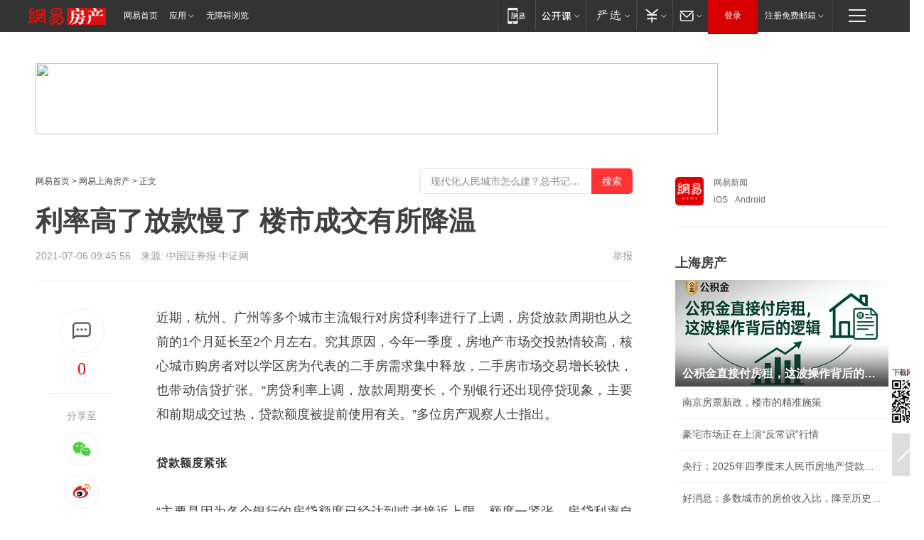

--- FILE ---
content_type: text/plain; charset=utf-8
request_url: https://nex.163.com/q?app=7BE0FC82&c=shhouse&l=111&site=netease&affiliate=shhouse&cat=article&type=column1200x125_960x100browser&location=1&useruuid=null&cb=nteeaseadtrack20210
body_size: 1940
content:
nteeaseadtrack20210 ( {"result":1,"ads":[{"category":"shhouse","location":"111","style":null,"adid":"","title":"","content":"","requestTime":1769620299103,"relatedActionLinks":[{"type":"feedback","url":"https://nex.163.com/ssp/event2?data=f3JM0jxFA3zLKCzvxbtnQA7G6MBrv522ZIUlmAOzVlmiBgjiXhA5UIpwm7mPxuax7RIPK5IXO2s9lyogV%2F1%2FYPGduDEXcpOLiD3LmntVSA9vlw4Z2%2BaFnj%2F4uCScgRB5SZ5q%2BHkcxVYEwcw57XA8hWx9bmPv%2Bh5YuePtsfJrezFuwedhUGZSmhDJsR4dSBG%2BXLd5SIL17yTLDl8y%2FBmDIBU32fpDIxIvPp%2FNb0qWiujti4%2BLgvtCczleHc8Ja7rqcN5UrajO5PGtNwyj1egJ8SBiF1ARcGns9t6kduGz02dvWM5E%2FZ7xCT6A06DA8HVtBGDRDr8QlOfqqnonsLnrR1YrLK%2B7yVBMct%2BnseUFzoqOfWxW1%2BcfoUE8cm9ypC5Mzq3zp7dbo9sgV99wCUCC2e1CVGwTsy5mHUwtW47lMzAvAeisRGJHsY803Oolh1JnC8R5dLaM5VPhIy2FpvHw%2BFnViMRYncLlJwdtVIVyFPCyJz%2FsQI%2Fm2YdF2dzT3rIZRq3GutFRVnEoIK%2BcWncNeq2hCh252kr5VKCXTbHbd6Vvjz8mqIcPyCMvBE5zkZi8iX1GZ41ZnOcVcjbjPSyZom9PYZkqLJRpFCjXgLcgASmiYmgn%2F8mTSCsI9rhHKtUdvkyMclKxNRQ3jnR62t37ypvgRGA1py%2BUCudE9FP%2FuS7MetBJJpOOJsQPxMXkKjN5O7g12F4mHI1ahIn%2Fx0FjkM7CJhlN%2ByjapFbVE4y%2Br4tO6dYpsrHbTnMjc8Pu0xvAN3NpJOJUDD3Gm4g2G9DoEjXMH%2B11nRJtbLYpmW0LwOlhH4wPzV86UEZ76yEW9jANHfX%2FYa6CqMzX60CVFOO%2F1qb3dWaz%2FnDmiri0nzwA2D75knU0hV47TlKRTNkEmvMkNYURlvIrsRF1Vr8oAUJT9o%2FPjeY4RVi9zfaiX%2FWMbojPS%2BqP5%2BZ5cQcjFO1Bglp7eLqigcNfoEnt%2BaOguCZA2FpJNIOTSX9h%2FAWiMD3n8Re2vo%2FNXWRiixvaXe5mSqjPfknU73U89hb4t0%2BHj7YDYaDwT%2BZkY%2BOdn3VKEbUjlKBh5hlvlKOQyVQoX0DlOdVjpU4%2BflfJzJhd5%2B1VwR58NQ%3D%3D&event=19&ect=reason"}],"monitor":[{"action":0,"url":"https://yp.ws.126.net/ytf/fs?mt=100&yte=[base64]&wsg=-&lks=-&ptc=1"},{"action":1,"url":"https://yp.ws.126.net/ytf/fc?mt=101&yte=[base64]&wsg=-&lks=-&ptc=1"},{"action":0,"url":"https://nex.163.com/ssp/show2?data=f3JM0jxFA3zLKCzvxbtnQA7G6MBrv522ZIUlmAOzVlmiBgjiXhA5UIpwm7mPxuax7RIPK5IXO2s9lyogV%2F1%2FYPGduDEXcpOLiD3LmntVSA9vlw4Z2%2BaFnj%2F4uCScgRB5SZ5q%2BHkcxVYEwcw57XA8hWx9bmPv%2Bh5YuePtsfJrezFuwedhUGZSmhDJsR4dSBG%2BXLd5SIL17yTLDl8y%2FBmDIBU32fpDIxIvPp%2FNb0qWiujti4%2BLgvtCczleHc8Ja7rqcN5UrajO5PGtNwyj1egJ8SBiF1ARcGns9t6kduGz02dvWM5E%2FZ7xCT6A06DA8HVtBGDRDr8QlOfqqnonsLnrR1YrLK%2B7yVBMct%2BnseUFzoqOfWxW1%2BcfoUE8cm9ypC5Mzq3zp7dbo9sgV99wCUCC2e1CVGwTsy5mHUwtW47lMzAvAeisRGJHsY803Oolh1JnC8R5dLaM5VPhIy2FpvHw%2BFnViMRYncLlJwdtVIVyFPCyJz%2FsQI%2Fm2YdF2dzT3rIZRq3GutFRVnEoIK%2BcWncNeq2hCh252kr5VKCXTbHbd6Vvjz8mqIcPyCMvBE5zkZi8iX1GZ41ZnOcVcjbjPSyZom9PYZkqLJRpFCjXgLcgASmiYmgn%2F8mTSCsI9rhHKtUdvkyMclKxNRQ3jnR62t37ypvgRGA1py%2BUCudE9FP%2FuS7MetBJJpOOJsQPxMXkKjN5O7g12F4mHI1ahIn%2Fx0FjkM7CJhlN%2ByjapFbVE4y%2Br4tO6dYpsrHbTnMjc8Pu0xvAN3NpJOJUDD3Gm4g2G9DoEjXMH%2B11nRJtbLYpmW0LwOlhH4wPzV86UEZ76yEW9jANHfX%2FYa6CqMzX60CVFOO%2F1qb3dWaz%2FnDmiri0nzwA2D75knU0hV47TlKRTNkEmvMkNYURlvIrsRF1Vr8oAUJT9o%2FPjeY4RVi9zfaiX%2FWMbojPS%2BqP5%2BZ5cQcjFO1Bglp7eLqigcNfoEnt%2BaOguCZA2FpJNIOTSX9h%2FAWiMD3n8Re2vo%2FNXWRiixvaXe5mSqjPfknU73U89hb4t0%2BHj7YDYaDwT%2BZkY%2BOdn3VKEbUjlKBh5hlvlKOQyVQoX0DlOdVjpU4%2BflfJzJhd5%2B1VwR58NQ%3D%3D&v=1&event=0&ect="},{"action":1,"url":"https://nex.163.com/ssp/click2?data=f3JM0jxFA3zLKCzvxbtnQA7G6MBrv522ZIUlmAOzVlmiBgjiXhA5UIpwm7mPxuax7RIPK5IXO2s9lyogV%2F1%2FYPGduDEXcpOLiD3LmntVSA9vlw4Z2%2BaFnj%2F4uCScgRB5SZ5q%2BHkcxVYEwcw57XA8hWx9bmPv%2Bh5YuePtsfJrezFuwedhUGZSmhDJsR4dSBG%2BXLd5SIL17yTLDl8y%2FBmDIBU32fpDIxIvPp%2FNb0qWiujti4%2BLgvtCczleHc8Ja7rqcN5UrajO5PGtNwyj1egJ8SBiF1ARcGns9t6kduGz02dvWM5E%2FZ7xCT6A06DA8HVtBGDRDr8QlOfqqnonsLnrR1YrLK%2B7yVBMct%2BnseUFzoqOfWxW1%2BcfoUE8cm9ypC5Mzq3zp7dbo9sgV99wCUCC2e1CVGwTsy5mHUwtW47lMzAvAeisRGJHsY803Oolh1JnC8R5dLaM5VPhIy2FpvHw%2BFnViMRYncLlJwdtVIVyFPCyJz%2FsQI%2Fm2YdF2dzT3rIZRq3GutFRVnEoIK%2BcWncNeq2hCh252kr5VKCXTbHbd6Vvjz8mqIcPyCMvBE5zkZi8iX1GZ41ZnOcVcjbjPSyZom9PYZkqLJRpFCjXgLcgASmiYmgn%2F8mTSCsI9rhHKtUdvkyMclKxNRQ3jnR62t37ypvgRGA1py%2BUCudE9FP%2FuS7MetBJJpOOJsQPxMXkKjN5O7g12F4mHI1ahIn%2Fx0FjkM7CJhlN%2ByjapFbVE4y%2Br4tO6dYpsrHbTnMjc8Pu0xvAN3NpJOJUDD3Gm4g2G9DoEjXMH%2B11nRJtbLYpmW0LwOlhH4wPzV86UEZ76yEW9jANHfX%2FYa6CqMzX60CVFOO%2F1qb3dWaz%2FnDmiri0nzwA2D75knU0hV47TlKRTNkEmvMkNYURlvIrsRF1Vr8oAUJT9o%2FPjeY4RVi9zfaiX%2FWMbojPS%2BqP5%2BZ5cQcjFO1Bglp7eLqigcNfoEnt%2BaOguCZA2FpJNIOTSX9h%2FAWiMD3n8Re2vo%2FNXWRiixvaXe5mSqjPfknU73U89hb4t0%2BHj7YDYaDwT%2BZkY%2BOdn3VKEbUjlKBh5hlvlKOQyVQoX0DlOdVjpU4%2BflfJzJhd5%2B1VwR58NQ%3D%3D&v=1&event=1&ect="},{"action":19,"url":"https://nex.163.com/ssp/event2?data=f3JM0jxFA3zLKCzvxbtnQA7G6MBrv522ZIUlmAOzVlmiBgjiXhA5UIpwm7mPxuax7RIPK5IXO2s9lyogV%2F1%2FYPGduDEXcpOLiD3LmntVSA9vlw4Z2%2BaFnj%2F4uCScgRB5SZ5q%2BHkcxVYEwcw57XA8hWx9bmPv%2Bh5YuePtsfJrezFuwedhUGZSmhDJsR4dSBG%2BXLd5SIL17yTLDl8y%2FBmDIBU32fpDIxIvPp%2FNb0qWiujti4%2BLgvtCczleHc8Ja7rqcN5UrajO5PGtNwyj1egJ8SBiF1ARcGns9t6kduGz02dvWM5E%2FZ7xCT6A06DA8HVtBGDRDr8QlOfqqnonsLnrR1YrLK%2B7yVBMct%2BnseUFzoqOfWxW1%2BcfoUE8cm9ypC5Mzq3zp7dbo9sgV99wCUCC2e1CVGwTsy5mHUwtW47lMzAvAeisRGJHsY803Oolh1JnC8R5dLaM5VPhIy2FpvHw%2BFnViMRYncLlJwdtVIVyFPCyJz%2FsQI%2Fm2YdF2dzT3rIZRq3GutFRVnEoIK%2BcWncNeq2hCh252kr5VKCXTbHbd6Vvjz8mqIcPyCMvBE5zkZi8iX1GZ41ZnOcVcjbjPSyZom9PYZkqLJRpFCjXgLcgASmiYmgn%2F8mTSCsI9rhHKtUdvkyMclKxNRQ3jnR62t37ypvgRGA1py%2BUCudE9FP%2FuS7MetBJJpOOJsQPxMXkKjN5O7g12F4mHI1ahIn%2Fx0FjkM7CJhlN%2ByjapFbVE4y%2Br4tO6dYpsrHbTnMjc8Pu0xvAN3NpJOJUDD3Gm4g2G9DoEjXMH%2B11nRJtbLYpmW0LwOlhH4wPzV86UEZ76yEW9jANHfX%2FYa6CqMzX60CVFOO%2F1qb3dWaz%2FnDmiri0nzwA2D75knU0hV47TlKRTNkEmvMkNYURlvIrsRF1Vr8oAUJT9o%2FPjeY4RVi9zfaiX%2FWMbojPS%2BqP5%2BZ5cQcjFO1Bglp7eLqigcNfoEnt%2BaOguCZA2FpJNIOTSX9h%2FAWiMD3n8Re2vo%2FNXWRiixvaXe5mSqjPfknU73U89hb4t0%2BHj7YDYaDwT%2BZkY%2BOdn3VKEbUjlKBh5hlvlKOQyVQoX0DlOdVjpU4%2BflfJzJhd5%2B1VwR58NQ%3D%3D&event=19&ect=feedback&act="}],"resources":[],"visibility":[{"duration":0,"rate_height":"50","type":"0"}],"source":"广告","htmlResource":"<!-- service=8 -->\n<SCRIPT LANGUAGE=\"JavaScript\">\n//取浏览器宽度\nvar ad_winWidth = document.documentElement.clientWidth || document.body.clientWidth;\n<!--\n\tif(ad_winWidth>1190){\n\tdocument.write('<a target=\"_blank\" href=\"https://g.163.com/effect/c?s=206692&AID=255512&FlightID=3058&Values=4139673459&Redirect=http://data.163.com/special/datablog/\"><img src=\"https://yt-adp.ws.126.net/myzhang/1200125_azhr_20190321.jpg\" border=0 height=125 width=1200 alt=\"\"></a>');\n\t}\n\telse{\n\tdocument.write('<a target=\"_blank\" href=\"https://g.163.com/effect/c?s=206692&AID=255512&FlightID=3058&Values=4139673459&Redirect=http://data.163.com/special/datablog/\"><img src=\"https://yt-adp.ws.126.net/myzhang/1200125_azhr_20190321.jpg\" border=0 height=100 width=960 ></a>');\n\t}\n\t//-->\n</SCRIPT>\n<!--sspClickMonitor-->\n<img src=\"\"  border=\"0\" height=\"1\" width=\"1\">","hasHtmlResource":1,"iframe":[]}]} )


--- FILE ---
content_type: text/plain; charset=utf-8
request_url: https://nex.163.com/q?app=7BE0FC82&c=163article&l=134,135,136,137,138,139,140&site=netease&affiliate=163&cat=article&type=logo300x250&location=2,4,5,6,7,8,9&useruuid=null&cb=nteeaseadtrack20212
body_size: 6946
content:
nteeaseadtrack20212 ( {"result":1,"ads":[{"category":"163article","location":"134","style":"codeAD-YLH","adid":"","title":"","content":"","requestTime":1769620298888,"relatedActionLinks":[{"type":"feedback","url":"https://nex.163.com/ssp/event2?data=CWSi44mY6EpRlJMt6l4SP7TJqOb%2Fg%2FcbVKOG8HdrtGHQhAdeGEPbe5C5xo6Zx%2BDx2z%2Fwx5bRBafZOKrSfZ4bnMD9Fq7j1xj2EGGK7Mja7szg1JgRpbDW%2F0y4gPyGmoTZNE4bLLDaLnhEHZf6ojBmTGMEGPhyg6FpCbGucrVy70ZMJAGIp1%2F1e3a2U7xZA53ZZ7QZIRV0JIqmzTBv2U5dFQmrfCHuHCqswkfSkQZtJT2MR2gHBd62xjCaXRPxvnT%2BD7UgIy149tm19Ew8gnh4FU3xOWwR69fjg3MDThHn5DyS2bHTNYnK14mR0DdgZjOu%2Fs91ej2aCi1pAzZi7n8MfUa52fPdBNFiRwT3NBHWvN4CohusGuW4ChP1j9B1Wap%2FGUNPL3q0oDbPzmfwfxK6%2BfjJ%2BZ59uHdLMoIhvgbaBw%2BE%2Fl7UmjO0xzPxp%2Fx12QPPO7zf7sMhm3y84XU%2BqgGWT%2FQsxUdPdTyce0dO39fj0lXjY2m0EF964GaCAb%2F39shV9LMP4d0Cecil%2Fz9W1RCLGxEamAuzKs1zY40ZGQtF0Hb%2FPOSXlHCpzKfYj3js9rdxSQQZykMzh3aGrkhqHMqIz%2B3tWKbjcmzxARV5ZVTGeDFs7th2r6DQL7hQWem5eXjNGaqV65%2BTSIzJu6CklQrAC25oY6HJMFeMt%2BGbOcszQbD4lluqW4IK%2FeKMM4urQoNnRSyhsLaWfPpepKg3Afq1iSv839sZ3Kr%2Fix7nO7v54Hb6p3kRvQkQbBhP5FwizDsMv2iJnmhNvZQStKUshWC9jlyoqEoUOJzpPKsuGkPGw6JhpXKRbWHKueyynBKW5ntnhKETk4Myvblzp%2FWG2tbWy4MqBztIqxQtEs9yucMSxmRjTO1zy%2FZDcjU3VnFcZaPZ%2B%2BZvzcZv5ZM0KFEfZSPN3NpT4dSAuxBS2ALMoHigAwWfrNTyo4iUuS%2FulS%2F4R%2Bk8HB2jF8dsM2GKUQkP4YlmBgqV6KnXBERowuCPUzakcLBws1CuGec6FrqYBwRIoPdxLtRsD%2F3IdT7YjqWcZdS6qdOhlr58%2FA%2B2Na36roqRIFPoRC0W%2Bni%2BAYF948sQw7nyErGCHGm7SYGco14skALmeYDr2%2Bp%2FQf1utFU5oBAtk6g%3D&event=19&ect=reason"}],"monitor":[{"action":0,"url":"https://yp.ws.126.net/ytf/fs?mt=100&yte=[base64]&wsg=-&lks=-&ptc=1"},{"action":1,"url":"https://yp.ws.126.net/ytf/fc?mt=101&yte=[base64]&wsg=-&lks=-&ptc=1"},{"action":0,"url":"https://nex.163.com/ssp/show2?data=CWSi44mY6EpRlJMt6l4SP7TJqOb%2Fg%2FcbVKOG8HdrtGHQhAdeGEPbe5C5xo6Zx%2BDx2z%2Fwx5bRBafZOKrSfZ4bnMD9Fq7j1xj2EGGK7Mja7szg1JgRpbDW%2F0y4gPyGmoTZNE4bLLDaLnhEHZf6ojBmTGMEGPhyg6FpCbGucrVy70ZMJAGIp1%2F1e3a2U7xZA53ZZ7QZIRV0JIqmzTBv2U5dFQmrfCHuHCqswkfSkQZtJT2MR2gHBd62xjCaXRPxvnT%2BD7UgIy149tm19Ew8gnh4FU3xOWwR69fjg3MDThHn5DyS2bHTNYnK14mR0DdgZjOu%2Fs91ej2aCi1pAzZi7n8MfUa52fPdBNFiRwT3NBHWvN4CohusGuW4ChP1j9B1Wap%2FGUNPL3q0oDbPzmfwfxK6%2BfjJ%2BZ59uHdLMoIhvgbaBw%2BE%2Fl7UmjO0xzPxp%2Fx12QPPO7zf7sMhm3y84XU%2BqgGWT%2FQsxUdPdTyce0dO39fj0lXjY2m0EF964GaCAb%2F39shV9LMP4d0Cecil%2Fz9W1RCLGxEamAuzKs1zY40ZGQtF0Hb%2FPOSXlHCpzKfYj3js9rdxSQQZykMzh3aGrkhqHMqIz%2B3tWKbjcmzxARV5ZVTGeDFs7th2r6DQL7hQWem5eXjNGaqV65%2BTSIzJu6CklQrAC25oY6HJMFeMt%2BGbOcszQbD4lluqW4IK%2FeKMM4urQoNnRSyhsLaWfPpepKg3Afq1iSv839sZ3Kr%2Fix7nO7v54Hb6p3kRvQkQbBhP5FwizDsMv2iJnmhNvZQStKUshWC9jlyoqEoUOJzpPKsuGkPGw6JhpXKRbWHKueyynBKW5ntnhKETk4Myvblzp%2FWG2tbWy4MqBztIqxQtEs9yucMSxmRjTO1zy%2FZDcjU3VnFcZaPZ%2B%2BZvzcZv5ZM0KFEfZSPN3NpT4dSAuxBS2ALMoHigAwWfrNTyo4iUuS%2FulS%2F4R%2Bk8HB2jF8dsM2GKUQkP4YlmBgqV6KnXBERowuCPUzakcLBws1CuGec6FrqYBwRIoPdxLtRsD%2F3IdT7YjqWcZdS6qdOhlr58%2FA%2B2Na36roqRIFPoRC0W%2Bni%2BAYF948sQw7nyErGCHGm7SYGco14skALmeYDr2%2Bp%2FQf1utFU5oBAtk6g%3D&v=1&event=0&ect="},{"action":1,"url":"https://nex.163.com/ssp/click2?data=CWSi44mY6EpRlJMt6l4SP7TJqOb%2Fg%2FcbVKOG8HdrtGHQhAdeGEPbe5C5xo6Zx%2BDx2z%2Fwx5bRBafZOKrSfZ4bnMD9Fq7j1xj2EGGK7Mja7szg1JgRpbDW%2F0y4gPyGmoTZNE4bLLDaLnhEHZf6ojBmTGMEGPhyg6FpCbGucrVy70ZMJAGIp1%2F1e3a2U7xZA53ZZ7QZIRV0JIqmzTBv2U5dFQmrfCHuHCqswkfSkQZtJT2MR2gHBd62xjCaXRPxvnT%2BD7UgIy149tm19Ew8gnh4FU3xOWwR69fjg3MDThHn5DyS2bHTNYnK14mR0DdgZjOu%2Fs91ej2aCi1pAzZi7n8MfUa52fPdBNFiRwT3NBHWvN4CohusGuW4ChP1j9B1Wap%2FGUNPL3q0oDbPzmfwfxK6%2BfjJ%2BZ59uHdLMoIhvgbaBw%2BE%2Fl7UmjO0xzPxp%2Fx12QPPO7zf7sMhm3y84XU%2BqgGWT%2FQsxUdPdTyce0dO39fj0lXjY2m0EF964GaCAb%2F39shV9LMP4d0Cecil%2Fz9W1RCLGxEamAuzKs1zY40ZGQtF0Hb%2FPOSXlHCpzKfYj3js9rdxSQQZykMzh3aGrkhqHMqIz%2B3tWKbjcmzxARV5ZVTGeDFs7th2r6DQL7hQWem5eXjNGaqV65%2BTSIzJu6CklQrAC25oY6HJMFeMt%2BGbOcszQbD4lluqW4IK%2FeKMM4urQoNnRSyhsLaWfPpepKg3Afq1iSv839sZ3Kr%2Fix7nO7v54Hb6p3kRvQkQbBhP5FwizDsMv2iJnmhNvZQStKUshWC9jlyoqEoUOJzpPKsuGkPGw6JhpXKRbWHKueyynBKW5ntnhKETk4Myvblzp%2FWG2tbWy4MqBztIqxQtEs9yucMSxmRjTO1zy%2FZDcjU3VnFcZaPZ%2B%2BZvzcZv5ZM0KFEfZSPN3NpT4dSAuxBS2ALMoHigAwWfrNTyo4iUuS%2FulS%2F4R%2Bk8HB2jF8dsM2GKUQkP4YlmBgqV6KnXBERowuCPUzakcLBws1CuGec6FrqYBwRIoPdxLtRsD%2F3IdT7YjqWcZdS6qdOhlr58%2FA%2B2Na36roqRIFPoRC0W%2Bni%2BAYF948sQw7nyErGCHGm7SYGco14skALmeYDr2%2Bp%2FQf1utFU5oBAtk6g%3D&v=1&event=1&ect="},{"action":19,"url":"https://nex.163.com/ssp/event2?data=CWSi44mY6EpRlJMt6l4SP7TJqOb%2Fg%2FcbVKOG8HdrtGHQhAdeGEPbe5C5xo6Zx%2BDx2z%2Fwx5bRBafZOKrSfZ4bnMD9Fq7j1xj2EGGK7Mja7szg1JgRpbDW%2F0y4gPyGmoTZNE4bLLDaLnhEHZf6ojBmTGMEGPhyg6FpCbGucrVy70ZMJAGIp1%2F1e3a2U7xZA53ZZ7QZIRV0JIqmzTBv2U5dFQmrfCHuHCqswkfSkQZtJT2MR2gHBd62xjCaXRPxvnT%2BD7UgIy149tm19Ew8gnh4FU3xOWwR69fjg3MDThHn5DyS2bHTNYnK14mR0DdgZjOu%2Fs91ej2aCi1pAzZi7n8MfUa52fPdBNFiRwT3NBHWvN4CohusGuW4ChP1j9B1Wap%2FGUNPL3q0oDbPzmfwfxK6%2BfjJ%2BZ59uHdLMoIhvgbaBw%2BE%2Fl7UmjO0xzPxp%2Fx12QPPO7zf7sMhm3y84XU%2BqgGWT%2FQsxUdPdTyce0dO39fj0lXjY2m0EF964GaCAb%2F39shV9LMP4d0Cecil%2Fz9W1RCLGxEamAuzKs1zY40ZGQtF0Hb%2FPOSXlHCpzKfYj3js9rdxSQQZykMzh3aGrkhqHMqIz%2B3tWKbjcmzxARV5ZVTGeDFs7th2r6DQL7hQWem5eXjNGaqV65%2BTSIzJu6CklQrAC25oY6HJMFeMt%2BGbOcszQbD4lluqW4IK%2FeKMM4urQoNnRSyhsLaWfPpepKg3Afq1iSv839sZ3Kr%2Fix7nO7v54Hb6p3kRvQkQbBhP5FwizDsMv2iJnmhNvZQStKUshWC9jlyoqEoUOJzpPKsuGkPGw6JhpXKRbWHKueyynBKW5ntnhKETk4Myvblzp%2FWG2tbWy4MqBztIqxQtEs9yucMSxmRjTO1zy%2FZDcjU3VnFcZaPZ%2B%2BZvzcZv5ZM0KFEfZSPN3NpT4dSAuxBS2ALMoHigAwWfrNTyo4iUuS%2FulS%2F4R%2Bk8HB2jF8dsM2GKUQkP4YlmBgqV6KnXBERowuCPUzakcLBws1CuGec6FrqYBwRIoPdxLtRsD%2F3IdT7YjqWcZdS6qdOhlr58%2FA%2B2Na36roqRIFPoRC0W%2Bni%2BAYF948sQw7nyErGCHGm7SYGco14skALmeYDr2%2Bp%2FQf1utFU5oBAtk6g%3D&event=19&ect=feedback&act="}],"resources":[],"visibility":[{"duration":0,"rate_height":"50","type":"0"}],"source":"广告","htmlResource":"<!-- service=7 -->\n<!-- type=codeAD-YLH -->\n<!-- 网易首页-矩形M1 -->\n<div class=\"gdt-ad-container\" data-placementid=\"9186163654547426\">\n  <template  class=\"outin-ad-code\" style=\"display: none;background-color: #ccc;\">\n    <ins style=\"display: block;\" data-revive-zoneid=\"541\" data-revive-id=\"bc0ee6b32b55ca7bfb61c2a9dd1cf0c5\"></ins>\n    <script>\n        window.reviveAsync = null;\n    </script>\n    <script src=\"https://static.outin.cn/js/gtr/gtr.min.js\" async></script>\n  </template >\n</div>\n<!--sspClickMonitor-->\n<!--统计代码勿删，部署在body内-->","hasHtmlResource":1,"iframe":[]},{"category":"163article","location":"135","style":"codeAD-YLH","adid":"","title":"","content":"","requestTime":1769620298888,"relatedActionLinks":[{"type":"feedback","url":"https://nex.163.com/ssp/event2?data=CWSi44mY6EpRlJMt6l4SP7TJqOb%2Fg%2FcbVKOG8HdrtGHQhAdeGEPbe5C5xo6Zx%2BDx2z%2Fwx5bRBafZOKrSfZ4bnMD9Fq7j1xj2EGGK7Mja7szg1JgRpbDW%2F0y4gPyGmoTZNE4bLLDaLnhEHZf6ojBmTGMEGPhyg6FpCbGucrVy70ZMJAGIp1%2F1e3a2U7xZA53ZZ7QZIRV0JIqmzTBv2U5dFQmrfCHuHCqswkfSkQZtJT2MR2gHBd62xjCaXRPxvnT%2BD7UgIy149tm19Ew8gnh4FU6ylrY83W%2BQQO7gwRH0enyx1ChJpfY37LnkbWmxU2hzFlSg%2Fa63ZGQhbuasRwpTqDX9515r5bFSOqbvpePemW3Lu5sDdl%2FOhI%2Ff4gyklyhFZtSf8qCPYgnUyhvTUepP6NVda4oUrVjKgEck0ZL0OOnGqxAZ1iNsMbxvpZy2Mh0WIqXw9ucJMO44TDzrEDmmRtnVgT2EaHN6qC1wRJ9U%2FV5npd4VZ%2B6%2F8tT%2BEf3VwhWf3b3xc%2BwW804XwBOGRy9%2FfjNZoGCvSrRfEU4ItUI8Q9SR5cbxZfnhJrBpbeTL%2BEBkfgwdb4nAaek72LkgpYXFT4uiJzuXvs0uUHEKEG5fm6faa1IReVH2u6ygtZFSSVJb%2F49Rj%2Bq3MXTFm8lrT3xl3KsZmoDC%2BP%2BzJq4R9MdEmw1Zgj9Dkn2g%2Brl5Z%2BzInZdRpUCFY%2Fv%2FmAULmHUYEtMC56Sp5h9DE%2BX5g7%2F9s2srs%2BBsDdMyXzrvmqjh2Mq3E%2F2JtM0YlCs6%2BTzgUPqk77yDI81WXiGkHTuzHvbi3mEW%2Bze8BDN%2ByyePvS7hm4W2RmM8e%2FZdZzERekycQXtIohLGHjcooOdVbVCxxDWG5LcUNW%2F4NyTDpJv6TE31OLh5hS22iVrRzFtwqMEVREIGm1Kkpc0vta7GsmPczENhBzb3eEazN%2BPJyYw6crm%2FLqqQI1G0ZF8mhUEwjqq4nXBWK88RzXUJTbfre0iP833KDhPmJCHw2sjmOGDINSixBmX6tHTp0oddE%2FYP4P5IDgciR0OWo50GebiAXDjG27%2FR6lk35JZ4%2F8hDZTY9evs8a3%2FDRrAjt80GJjaOacsbRnGsid1IfdFpy1VRG0JQOdu6bLzY%2BMw%3D&event=19&ect=reason"}],"monitor":[{"action":0,"url":"https://yp.ws.126.net/ytf/fs?mt=100&yte=[base64]&wsg=-&lks=-&ptc=1"},{"action":1,"url":"https://yp.ws.126.net/ytf/fc?mt=101&yte=[base64]&wsg=-&lks=-&ptc=1"},{"action":0,"url":"https://nex.163.com/ssp/show2?data=CWSi44mY6EpRlJMt6l4SP7TJqOb%2Fg%2FcbVKOG8HdrtGHQhAdeGEPbe5C5xo6Zx%2BDx2z%2Fwx5bRBafZOKrSfZ4bnMD9Fq7j1xj2EGGK7Mja7szg1JgRpbDW%2F0y4gPyGmoTZNE4bLLDaLnhEHZf6ojBmTGMEGPhyg6FpCbGucrVy70ZMJAGIp1%2F1e3a2U7xZA53ZZ7QZIRV0JIqmzTBv2U5dFQmrfCHuHCqswkfSkQZtJT2MR2gHBd62xjCaXRPxvnT%2BD7UgIy149tm19Ew8gnh4FU6ylrY83W%2BQQO7gwRH0enyx1ChJpfY37LnkbWmxU2hzFlSg%2Fa63ZGQhbuasRwpTqDX9515r5bFSOqbvpePemW3Lu5sDdl%2FOhI%2Ff4gyklyhFZtSf8qCPYgnUyhvTUepP6NVda4oUrVjKgEck0ZL0OOnGqxAZ1iNsMbxvpZy2Mh0WIqXw9ucJMO44TDzrEDmmRtnVgT2EaHN6qC1wRJ9U%2FV5npd4VZ%2B6%2F8tT%2BEf3VwhWf3b3xc%2BwW804XwBOGRy9%2FfjNZoGCvSrRfEU4ItUI8Q9SR5cbxZfnhJrBpbeTL%2BEBkfgwdb4nAaek72LkgpYXFT4uiJzuXvs0uUHEKEG5fm6faa1IReVH2u6ygtZFSSVJb%2F49Rj%2Bq3MXTFm8lrT3xl3KsZmoDC%2BP%2BzJq4R9MdEmw1Zgj9Dkn2g%2Brl5Z%2BzInZdRpUCFY%2Fv%2FmAULmHUYEtMC56Sp5h9DE%2BX5g7%2F9s2srs%2BBsDdMyXzrvmqjh2Mq3E%2F2JtM0YlCs6%2BTzgUPqk77yDI81WXiGkHTuzHvbi3mEW%2Bze8BDN%2ByyePvS7hm4W2RmM8e%2FZdZzERekycQXtIohLGHjcooOdVbVCxxDWG5LcUNW%2F4NyTDpJv6TE31OLh5hS22iVrRzFtwqMEVREIGm1Kkpc0vta7GsmPczENhBzb3eEazN%2BPJyYw6crm%2FLqqQI1G0ZF8mhUEwjqq4nXBWK88RzXUJTbfre0iP833KDhPmJCHw2sjmOGDINSixBmX6tHTp0oddE%2FYP4P5IDgciR0OWo50GebiAXDjG27%2FR6lk35JZ4%2F8hDZTY9evs8a3%2FDRrAjt80GJjaOacsbRnGsid1IfdFpy1VRG0JQOdu6bLzY%2BMw%3D&v=1&event=0&ect="},{"action":1,"url":"https://nex.163.com/ssp/click2?data=CWSi44mY6EpRlJMt6l4SP7TJqOb%2Fg%2FcbVKOG8HdrtGHQhAdeGEPbe5C5xo6Zx%2BDx2z%2Fwx5bRBafZOKrSfZ4bnMD9Fq7j1xj2EGGK7Mja7szg1JgRpbDW%2F0y4gPyGmoTZNE4bLLDaLnhEHZf6ojBmTGMEGPhyg6FpCbGucrVy70ZMJAGIp1%2F1e3a2U7xZA53ZZ7QZIRV0JIqmzTBv2U5dFQmrfCHuHCqswkfSkQZtJT2MR2gHBd62xjCaXRPxvnT%2BD7UgIy149tm19Ew8gnh4FU6ylrY83W%2BQQO7gwRH0enyx1ChJpfY37LnkbWmxU2hzFlSg%2Fa63ZGQhbuasRwpTqDX9515r5bFSOqbvpePemW3Lu5sDdl%2FOhI%2Ff4gyklyhFZtSf8qCPYgnUyhvTUepP6NVda4oUrVjKgEck0ZL0OOnGqxAZ1iNsMbxvpZy2Mh0WIqXw9ucJMO44TDzrEDmmRtnVgT2EaHN6qC1wRJ9U%2FV5npd4VZ%2B6%2F8tT%2BEf3VwhWf3b3xc%2BwW804XwBOGRy9%2FfjNZoGCvSrRfEU4ItUI8Q9SR5cbxZfnhJrBpbeTL%2BEBkfgwdb4nAaek72LkgpYXFT4uiJzuXvs0uUHEKEG5fm6faa1IReVH2u6ygtZFSSVJb%2F49Rj%2Bq3MXTFm8lrT3xl3KsZmoDC%2BP%2BzJq4R9MdEmw1Zgj9Dkn2g%2Brl5Z%2BzInZdRpUCFY%2Fv%2FmAULmHUYEtMC56Sp5h9DE%2BX5g7%2F9s2srs%2BBsDdMyXzrvmqjh2Mq3E%2F2JtM0YlCs6%2BTzgUPqk77yDI81WXiGkHTuzHvbi3mEW%2Bze8BDN%2ByyePvS7hm4W2RmM8e%2FZdZzERekycQXtIohLGHjcooOdVbVCxxDWG5LcUNW%2F4NyTDpJv6TE31OLh5hS22iVrRzFtwqMEVREIGm1Kkpc0vta7GsmPczENhBzb3eEazN%2BPJyYw6crm%2FLqqQI1G0ZF8mhUEwjqq4nXBWK88RzXUJTbfre0iP833KDhPmJCHw2sjmOGDINSixBmX6tHTp0oddE%2FYP4P5IDgciR0OWo50GebiAXDjG27%2FR6lk35JZ4%2F8hDZTY9evs8a3%2FDRrAjt80GJjaOacsbRnGsid1IfdFpy1VRG0JQOdu6bLzY%2BMw%3D&v=1&event=1&ect="},{"action":19,"url":"https://nex.163.com/ssp/event2?data=CWSi44mY6EpRlJMt6l4SP7TJqOb%2Fg%2FcbVKOG8HdrtGHQhAdeGEPbe5C5xo6Zx%2BDx2z%2Fwx5bRBafZOKrSfZ4bnMD9Fq7j1xj2EGGK7Mja7szg1JgRpbDW%2F0y4gPyGmoTZNE4bLLDaLnhEHZf6ojBmTGMEGPhyg6FpCbGucrVy70ZMJAGIp1%2F1e3a2U7xZA53ZZ7QZIRV0JIqmzTBv2U5dFQmrfCHuHCqswkfSkQZtJT2MR2gHBd62xjCaXRPxvnT%2BD7UgIy149tm19Ew8gnh4FU6ylrY83W%2BQQO7gwRH0enyx1ChJpfY37LnkbWmxU2hzFlSg%2Fa63ZGQhbuasRwpTqDX9515r5bFSOqbvpePemW3Lu5sDdl%2FOhI%2Ff4gyklyhFZtSf8qCPYgnUyhvTUepP6NVda4oUrVjKgEck0ZL0OOnGqxAZ1iNsMbxvpZy2Mh0WIqXw9ucJMO44TDzrEDmmRtnVgT2EaHN6qC1wRJ9U%2FV5npd4VZ%2B6%2F8tT%2BEf3VwhWf3b3xc%2BwW804XwBOGRy9%2FfjNZoGCvSrRfEU4ItUI8Q9SR5cbxZfnhJrBpbeTL%2BEBkfgwdb4nAaek72LkgpYXFT4uiJzuXvs0uUHEKEG5fm6faa1IReVH2u6ygtZFSSVJb%2F49Rj%2Bq3MXTFm8lrT3xl3KsZmoDC%2BP%2BzJq4R9MdEmw1Zgj9Dkn2g%2Brl5Z%2BzInZdRpUCFY%2Fv%2FmAULmHUYEtMC56Sp5h9DE%2BX5g7%2F9s2srs%2BBsDdMyXzrvmqjh2Mq3E%2F2JtM0YlCs6%2BTzgUPqk77yDI81WXiGkHTuzHvbi3mEW%2Bze8BDN%2ByyePvS7hm4W2RmM8e%2FZdZzERekycQXtIohLGHjcooOdVbVCxxDWG5LcUNW%2F4NyTDpJv6TE31OLh5hS22iVrRzFtwqMEVREIGm1Kkpc0vta7GsmPczENhBzb3eEazN%2BPJyYw6crm%2FLqqQI1G0ZF8mhUEwjqq4nXBWK88RzXUJTbfre0iP833KDhPmJCHw2sjmOGDINSixBmX6tHTp0oddE%2FYP4P5IDgciR0OWo50GebiAXDjG27%2FR6lk35JZ4%2F8hDZTY9evs8a3%2FDRrAjt80GJjaOacsbRnGsid1IfdFpy1VRG0JQOdu6bLzY%2BMw%3D&event=19&ect=feedback&act="}],"resources":[],"visibility":[{"duration":0,"rate_height":"50","type":"0"}],"source":"广告","htmlResource":"<!-- service=7 -->\n<!-- type=codeAD-YLH -->\n<!-- 网易首页-矩形M1 -->\n<div class=\"gdt-ad-container\" data-placementid=\"9186163654547426\">\n  <template  class=\"outin-ad-code\" style=\"display: none;background-color: #ccc;\">\n    <ins style=\"display: block;\" data-revive-zoneid=\"541\" data-revive-id=\"bc0ee6b32b55ca7bfb61c2a9dd1cf0c5\"></ins>\n    <script>\n        window.reviveAsync = null;\n    </script>\n    <script src=\"https://static.outin.cn/js/gtr/gtr.min.js\" async></script>\n  </template >\n</div>\n<!--sspClickMonitor-->\n<!--统计代码勿删，部署在body内-->","hasHtmlResource":1,"iframe":[]},{"category":"163article","location":"136","style":"codeAD-YLH","adid":"","title":"","content":"","requestTime":1769620298888,"relatedActionLinks":[{"type":"feedback","url":"https://nex.163.com/ssp/event2?data=CWSi44mY6EpRlJMt6l4SP7TJqOb%2Fg%2FcbVKOG8HdrtGHQhAdeGEPbe5C5xo6Zx%2BDx2z%2Fwx5bRBafZOKrSfZ4bnMD9Fq7j1xj2EGGK7Mja7szg1JgRpbDW%2F0y4gPyGmoTZNE4bLLDaLnhEHZf6ojBmTGMEGPhyg6FpCbGucrVy70ZMJAGIp1%2F1e3a2U7xZA53ZZ7QZIRV0JIqmzTBv2U5dFQmrfCHuHCqswkfSkQZtJT2MR2gHBd62xjCaXRPxvnT%2BD7UgIy149tm19Ew8gnh4FYKbonQXqacRiHjezjLjM95xUnkKYyXo4a37cbF8UIqOnBLxsgbxGwLP5NH9aWVLY25PFcUfLqgA15fnNnZc9KFTDtVj48T%2Bg%2BSpQnPElwvgUPXFkIslubx2bOsNM8DDf7Vm79j2iIo5APiMHxsyWy8cuMFIhKrKetLbs36KmG8BnhDzXtPL2QjHkkRJ9nVlSEL68ZC1tZAlnHHUpUJb8fwBT8X6cF4R1%2BUHtAZb2QE6PmI9EtMW2IBABNB9IVdMWCZphBlM5VOupA%2B5xiseYfcTqxaUb9lc46QeKul61mWexSo0Jav4dWstfRZWYYOs%2F%2BCXgGa5DyVu1dVELEdTzXdqqXaxldzGTemuVYyu8m3ZfEl9LfW%2BlRDqxxxrkw%2BvZHhhBG4AsWzj%2FK30KMifDXhPhOlRimvamaCHUBJ9jChuiRmY4c6VAIltG9BFb0WVYl2W4l7vjqa%2F0JKncGE3i%2BGTIUnfCywCEJ8qliDKHmSxCnjM4CiXupc%2BSfbseyrmW7wVSdAd6gtM1qsJokt9g21F0QtxcnB8SCYf%2Fy49Nar%2BO1X%2Fe7VPpW0CvCmKXzrnliz3njnMzyTHaKolwjOcO2Djld2DKVFgWr4YUZ6T%2FKBKgXlBh81tsObNSxQ%2BESRRx8Xz0RiaCxwAA%2FPCxfDNCppd0D%2BTMUHazAsXtbi5IOqg8jk9ubM5WjHiOIq6TaAo62fQOBqNrwR59f67Ktd5r6RAJSIBm6y7gx85xEkNhaFcy%2FISM8ex9Zb9VHBL7n7KARmZaIqom1fd4P%2FvLz5qWo9fu93PL3Skvq67cOaSTL5zHunNYRfViCfLWiPSIQYnwtsTxlUYTBtQtbCelU3C7NA%3D&event=19&ect=reason"}],"monitor":[{"action":0,"url":"https://yp.ws.126.net/ytf/fs?mt=100&yte=[base64]&wsg=-&lks=-&ptc=1"},{"action":1,"url":"https://yp.ws.126.net/ytf/fc?mt=101&yte=[base64]&wsg=-&lks=-&ptc=1"},{"action":0,"url":"https://nex.163.com/ssp/show2?data=CWSi44mY6EpRlJMt6l4SP7TJqOb%2Fg%2FcbVKOG8HdrtGHQhAdeGEPbe5C5xo6Zx%2BDx2z%2Fwx5bRBafZOKrSfZ4bnMD9Fq7j1xj2EGGK7Mja7szg1JgRpbDW%2F0y4gPyGmoTZNE4bLLDaLnhEHZf6ojBmTGMEGPhyg6FpCbGucrVy70ZMJAGIp1%2F1e3a2U7xZA53ZZ7QZIRV0JIqmzTBv2U5dFQmrfCHuHCqswkfSkQZtJT2MR2gHBd62xjCaXRPxvnT%2BD7UgIy149tm19Ew8gnh4FYKbonQXqacRiHjezjLjM95xUnkKYyXo4a37cbF8UIqOnBLxsgbxGwLP5NH9aWVLY25PFcUfLqgA15fnNnZc9KFTDtVj48T%2Bg%2BSpQnPElwvgUPXFkIslubx2bOsNM8DDf7Vm79j2iIo5APiMHxsyWy8cuMFIhKrKetLbs36KmG8BnhDzXtPL2QjHkkRJ9nVlSEL68ZC1tZAlnHHUpUJb8fwBT8X6cF4R1%2BUHtAZb2QE6PmI9EtMW2IBABNB9IVdMWCZphBlM5VOupA%2B5xiseYfcTqxaUb9lc46QeKul61mWexSo0Jav4dWstfRZWYYOs%2F%2BCXgGa5DyVu1dVELEdTzXdqqXaxldzGTemuVYyu8m3ZfEl9LfW%2BlRDqxxxrkw%2BvZHhhBG4AsWzj%2FK30KMifDXhPhOlRimvamaCHUBJ9jChuiRmY4c6VAIltG9BFb0WVYl2W4l7vjqa%2F0JKncGE3i%2BGTIUnfCywCEJ8qliDKHmSxCnjM4CiXupc%2BSfbseyrmW7wVSdAd6gtM1qsJokt9g21F0QtxcnB8SCYf%2Fy49Nar%2BO1X%2Fe7VPpW0CvCmKXzrnliz3njnMzyTHaKolwjOcO2Djld2DKVFgWr4YUZ6T%2FKBKgXlBh81tsObNSxQ%2BESRRx8Xz0RiaCxwAA%2FPCxfDNCppd0D%2BTMUHazAsXtbi5IOqg8jk9ubM5WjHiOIq6TaAo62fQOBqNrwR59f67Ktd5r6RAJSIBm6y7gx85xEkNhaFcy%2FISM8ex9Zb9VHBL7n7KARmZaIqom1fd4P%2FvLz5qWo9fu93PL3Skvq67cOaSTL5zHunNYRfViCfLWiPSIQYnwtsTxlUYTBtQtbCelU3C7NA%3D&v=1&event=0&ect="},{"action":1,"url":"https://nex.163.com/ssp/click2?data=CWSi44mY6EpRlJMt6l4SP7TJqOb%2Fg%2FcbVKOG8HdrtGHQhAdeGEPbe5C5xo6Zx%2BDx2z%2Fwx5bRBafZOKrSfZ4bnMD9Fq7j1xj2EGGK7Mja7szg1JgRpbDW%2F0y4gPyGmoTZNE4bLLDaLnhEHZf6ojBmTGMEGPhyg6FpCbGucrVy70ZMJAGIp1%2F1e3a2U7xZA53ZZ7QZIRV0JIqmzTBv2U5dFQmrfCHuHCqswkfSkQZtJT2MR2gHBd62xjCaXRPxvnT%2BD7UgIy149tm19Ew8gnh4FYKbonQXqacRiHjezjLjM95xUnkKYyXo4a37cbF8UIqOnBLxsgbxGwLP5NH9aWVLY25PFcUfLqgA15fnNnZc9KFTDtVj48T%2Bg%2BSpQnPElwvgUPXFkIslubx2bOsNM8DDf7Vm79j2iIo5APiMHxsyWy8cuMFIhKrKetLbs36KmG8BnhDzXtPL2QjHkkRJ9nVlSEL68ZC1tZAlnHHUpUJb8fwBT8X6cF4R1%2BUHtAZb2QE6PmI9EtMW2IBABNB9IVdMWCZphBlM5VOupA%2B5xiseYfcTqxaUb9lc46QeKul61mWexSo0Jav4dWstfRZWYYOs%2F%2BCXgGa5DyVu1dVELEdTzXdqqXaxldzGTemuVYyu8m3ZfEl9LfW%2BlRDqxxxrkw%2BvZHhhBG4AsWzj%2FK30KMifDXhPhOlRimvamaCHUBJ9jChuiRmY4c6VAIltG9BFb0WVYl2W4l7vjqa%2F0JKncGE3i%2BGTIUnfCywCEJ8qliDKHmSxCnjM4CiXupc%2BSfbseyrmW7wVSdAd6gtM1qsJokt9g21F0QtxcnB8SCYf%2Fy49Nar%2BO1X%2Fe7VPpW0CvCmKXzrnliz3njnMzyTHaKolwjOcO2Djld2DKVFgWr4YUZ6T%2FKBKgXlBh81tsObNSxQ%2BESRRx8Xz0RiaCxwAA%2FPCxfDNCppd0D%2BTMUHazAsXtbi5IOqg8jk9ubM5WjHiOIq6TaAo62fQOBqNrwR59f67Ktd5r6RAJSIBm6y7gx85xEkNhaFcy%2FISM8ex9Zb9VHBL7n7KARmZaIqom1fd4P%2FvLz5qWo9fu93PL3Skvq67cOaSTL5zHunNYRfViCfLWiPSIQYnwtsTxlUYTBtQtbCelU3C7NA%3D&v=1&event=1&ect="},{"action":19,"url":"https://nex.163.com/ssp/event2?data=CWSi44mY6EpRlJMt6l4SP7TJqOb%2Fg%2FcbVKOG8HdrtGHQhAdeGEPbe5C5xo6Zx%2BDx2z%2Fwx5bRBafZOKrSfZ4bnMD9Fq7j1xj2EGGK7Mja7szg1JgRpbDW%2F0y4gPyGmoTZNE4bLLDaLnhEHZf6ojBmTGMEGPhyg6FpCbGucrVy70ZMJAGIp1%2F1e3a2U7xZA53ZZ7QZIRV0JIqmzTBv2U5dFQmrfCHuHCqswkfSkQZtJT2MR2gHBd62xjCaXRPxvnT%2BD7UgIy149tm19Ew8gnh4FYKbonQXqacRiHjezjLjM95xUnkKYyXo4a37cbF8UIqOnBLxsgbxGwLP5NH9aWVLY25PFcUfLqgA15fnNnZc9KFTDtVj48T%2Bg%2BSpQnPElwvgUPXFkIslubx2bOsNM8DDf7Vm79j2iIo5APiMHxsyWy8cuMFIhKrKetLbs36KmG8BnhDzXtPL2QjHkkRJ9nVlSEL68ZC1tZAlnHHUpUJb8fwBT8X6cF4R1%2BUHtAZb2QE6PmI9EtMW2IBABNB9IVdMWCZphBlM5VOupA%2B5xiseYfcTqxaUb9lc46QeKul61mWexSo0Jav4dWstfRZWYYOs%2F%2BCXgGa5DyVu1dVELEdTzXdqqXaxldzGTemuVYyu8m3ZfEl9LfW%2BlRDqxxxrkw%2BvZHhhBG4AsWzj%2FK30KMifDXhPhOlRimvamaCHUBJ9jChuiRmY4c6VAIltG9BFb0WVYl2W4l7vjqa%2F0JKncGE3i%2BGTIUnfCywCEJ8qliDKHmSxCnjM4CiXupc%2BSfbseyrmW7wVSdAd6gtM1qsJokt9g21F0QtxcnB8SCYf%2Fy49Nar%2BO1X%2Fe7VPpW0CvCmKXzrnliz3njnMzyTHaKolwjOcO2Djld2DKVFgWr4YUZ6T%2FKBKgXlBh81tsObNSxQ%2BESRRx8Xz0RiaCxwAA%2FPCxfDNCppd0D%2BTMUHazAsXtbi5IOqg8jk9ubM5WjHiOIq6TaAo62fQOBqNrwR59f67Ktd5r6RAJSIBm6y7gx85xEkNhaFcy%2FISM8ex9Zb9VHBL7n7KARmZaIqom1fd4P%2FvLz5qWo9fu93PL3Skvq67cOaSTL5zHunNYRfViCfLWiPSIQYnwtsTxlUYTBtQtbCelU3C7NA%3D&event=19&ect=feedback&act="}],"resources":[],"visibility":[{"duration":0,"rate_height":"50","type":"0"}],"source":"广告","htmlResource":"<!-- service=7 -->\n<!-- type=codeAD-YLH -->\n<!-- 网易首页-矩形M1 -->\n<div class=\"gdt-ad-container\" data-placementid=\"9186163654547426\">\n  <template  class=\"outin-ad-code\" style=\"display: none;background-color: #ccc;\">\n    <ins style=\"display: block;\" data-revive-zoneid=\"541\" data-revive-id=\"bc0ee6b32b55ca7bfb61c2a9dd1cf0c5\"></ins>\n    <script>\n        window.reviveAsync = null;\n    </script>\n    <script src=\"https://static.outin.cn/js/gtr/gtr.min.js\" async></script>\n  </template >\n</div>\n<!--sspClickMonitor-->\n<!--统计代码勿删，部署在body内-->","hasHtmlResource":1,"iframe":[]},{"category":"163article","location":"137","style":"codeAD-YLH","adid":"","title":"","content":"","requestTime":1769620298888,"relatedActionLinks":[{"type":"feedback","url":"https://nex.163.com/ssp/event2?data=CWSi44mY6EpRlJMt6l4SP7TJqOb%2Fg%2FcbVKOG8HdrtGHQhAdeGEPbe5C5xo6Zx%2BDx2z%2Fwx5bRBafZOKrSfZ4bnMD9Fq7j1xj2EGGK7Mja7szg1JgRpbDW%2F0y4gPyGmoTZNE4bLLDaLnhEHZf6ojBmTGMEGPhyg6FpCbGucrVy70ZMJAGIp1%2F1e3a2U7xZA53ZZ7QZIRV0JIqmzTBv2U5dFQmrfCHuHCqswkfSkQZtJT2MR2gHBd62xjCaXRPxvnT%2BD7UgIy149tm19Ew8gnh4FccXsuZDC63OxM7MyCEdNalgKu4jXfF2eoHtmIB7KthCBRHVfxupfNsa6Xvm8WdNN0SlURE29G7qLjmqyBUUOtV6Nj20nWgNfIE7SllN%2BissfPpxOCPwe%2BfI4Le2NmPdee3G2O0JFZ0t6Y04UKnqEoJhhUkpveiOEKy%2B2okjEcwXIQqsjtTCcWLK6A9R%2FHP0fgPV4PeYgqCXd5XaViqeVohmGW%2FpzwDzo%2BHqTs2AsihEqmv4AT3aic7lRqx9MxrkUr3CkTXg41OrbnZjFibi8qyUf7W2EowZYthEo7qONC1N6CZvZwfqLfAt8hb0kQOyYnBp1x9sC8hFLoaHV1oC4DE0oiXAFE3PMwTkHCOGeZUj3rlOyfymITYB3m6Juv2lh84fOksoeLPxMcUExKLJsLVeLphRcJlN%2B8q9ZISo5r%2B89ruONv4BkJD2azv2IU6g3TAt0LLAhVGRjZXfB9B08yV%2BkpjrZUUNNIMiOqMyVy9CIiUAw4ChmIpepW0MSOL7QIVBwrxBYqfNcPkjA7R47zFisHVbt%2B9CzAZ5NaX3CYK1UNzLwrjWdQ%2F5y%2Bedjgg6LhOQOA39JIl16oU5sCaVKtkUyQGX9iH44NIXMWs3QMYllhiGkQvot8mAtj1iM5jj1bRHIL3EcmKd%2FPJ69LyG2C07OVbEDsssX25al1SD9yQJKPIg%2FZ5acmYUsj0%2B4%2F8sLH9YaJkYkIwckK%2BcxMPOIUjnBysiz%2BABr2plsAAF49yrF2Sd48usCszTe1yoon1RQLRBL2%2BosPtFVSKbnmSimYvFQbWr6pW1J5wM5bwFo%2FHZj9AQaicXfWaFfBp8JSwwh4W%2BkoZN5ecSmWyhvFuqM4Q%3D&event=19&ect=reason"}],"monitor":[{"action":0,"url":"https://yp.ws.126.net/ytf/fs?mt=100&yte=[base64]&wsg=-&lks=-&ptc=1"},{"action":1,"url":"https://yp.ws.126.net/ytf/fc?mt=101&yte=[base64]&wsg=-&lks=-&ptc=1"},{"action":0,"url":"https://nex.163.com/ssp/show2?data=CWSi44mY6EpRlJMt6l4SP7TJqOb%2Fg%2FcbVKOG8HdrtGHQhAdeGEPbe5C5xo6Zx%2BDx2z%2Fwx5bRBafZOKrSfZ4bnMD9Fq7j1xj2EGGK7Mja7szg1JgRpbDW%2F0y4gPyGmoTZNE4bLLDaLnhEHZf6ojBmTGMEGPhyg6FpCbGucrVy70ZMJAGIp1%2F1e3a2U7xZA53ZZ7QZIRV0JIqmzTBv2U5dFQmrfCHuHCqswkfSkQZtJT2MR2gHBd62xjCaXRPxvnT%2BD7UgIy149tm19Ew8gnh4FccXsuZDC63OxM7MyCEdNalgKu4jXfF2eoHtmIB7KthCBRHVfxupfNsa6Xvm8WdNN0SlURE29G7qLjmqyBUUOtV6Nj20nWgNfIE7SllN%2BissfPpxOCPwe%2BfI4Le2NmPdee3G2O0JFZ0t6Y04UKnqEoJhhUkpveiOEKy%2B2okjEcwXIQqsjtTCcWLK6A9R%2FHP0fgPV4PeYgqCXd5XaViqeVohmGW%2FpzwDzo%2BHqTs2AsihEqmv4AT3aic7lRqx9MxrkUr3CkTXg41OrbnZjFibi8qyUf7W2EowZYthEo7qONC1N6CZvZwfqLfAt8hb0kQOyYnBp1x9sC8hFLoaHV1oC4DE0oiXAFE3PMwTkHCOGeZUj3rlOyfymITYB3m6Juv2lh84fOksoeLPxMcUExKLJsLVeLphRcJlN%2B8q9ZISo5r%2B89ruONv4BkJD2azv2IU6g3TAt0LLAhVGRjZXfB9B08yV%2BkpjrZUUNNIMiOqMyVy9CIiUAw4ChmIpepW0MSOL7QIVBwrxBYqfNcPkjA7R47zFisHVbt%2B9CzAZ5NaX3CYK1UNzLwrjWdQ%2F5y%2Bedjgg6LhOQOA39JIl16oU5sCaVKtkUyQGX9iH44NIXMWs3QMYllhiGkQvot8mAtj1iM5jj1bRHIL3EcmKd%2FPJ69LyG2C07OVbEDsssX25al1SD9yQJKPIg%2FZ5acmYUsj0%2B4%2F8sLH9YaJkYkIwckK%2BcxMPOIUjnBysiz%2BABr2plsAAF49yrF2Sd48usCszTe1yoon1RQLRBL2%2BosPtFVSKbnmSimYvFQbWr6pW1J5wM5bwFo%2FHZj9AQaicXfWaFfBp8JSwwh4W%2BkoZN5ecSmWyhvFuqM4Q%3D&v=1&event=0&ect="},{"action":1,"url":"https://nex.163.com/ssp/click2?data=CWSi44mY6EpRlJMt6l4SP7TJqOb%2Fg%2FcbVKOG8HdrtGHQhAdeGEPbe5C5xo6Zx%2BDx2z%2Fwx5bRBafZOKrSfZ4bnMD9Fq7j1xj2EGGK7Mja7szg1JgRpbDW%2F0y4gPyGmoTZNE4bLLDaLnhEHZf6ojBmTGMEGPhyg6FpCbGucrVy70ZMJAGIp1%2F1e3a2U7xZA53ZZ7QZIRV0JIqmzTBv2U5dFQmrfCHuHCqswkfSkQZtJT2MR2gHBd62xjCaXRPxvnT%2BD7UgIy149tm19Ew8gnh4FccXsuZDC63OxM7MyCEdNalgKu4jXfF2eoHtmIB7KthCBRHVfxupfNsa6Xvm8WdNN0SlURE29G7qLjmqyBUUOtV6Nj20nWgNfIE7SllN%2BissfPpxOCPwe%2BfI4Le2NmPdee3G2O0JFZ0t6Y04UKnqEoJhhUkpveiOEKy%2B2okjEcwXIQqsjtTCcWLK6A9R%2FHP0fgPV4PeYgqCXd5XaViqeVohmGW%2FpzwDzo%2BHqTs2AsihEqmv4AT3aic7lRqx9MxrkUr3CkTXg41OrbnZjFibi8qyUf7W2EowZYthEo7qONC1N6CZvZwfqLfAt8hb0kQOyYnBp1x9sC8hFLoaHV1oC4DE0oiXAFE3PMwTkHCOGeZUj3rlOyfymITYB3m6Juv2lh84fOksoeLPxMcUExKLJsLVeLphRcJlN%2B8q9ZISo5r%2B89ruONv4BkJD2azv2IU6g3TAt0LLAhVGRjZXfB9B08yV%2BkpjrZUUNNIMiOqMyVy9CIiUAw4ChmIpepW0MSOL7QIVBwrxBYqfNcPkjA7R47zFisHVbt%2B9CzAZ5NaX3CYK1UNzLwrjWdQ%2F5y%2Bedjgg6LhOQOA39JIl16oU5sCaVKtkUyQGX9iH44NIXMWs3QMYllhiGkQvot8mAtj1iM5jj1bRHIL3EcmKd%2FPJ69LyG2C07OVbEDsssX25al1SD9yQJKPIg%2FZ5acmYUsj0%2B4%2F8sLH9YaJkYkIwckK%2BcxMPOIUjnBysiz%2BABr2plsAAF49yrF2Sd48usCszTe1yoon1RQLRBL2%2BosPtFVSKbnmSimYvFQbWr6pW1J5wM5bwFo%2FHZj9AQaicXfWaFfBp8JSwwh4W%2BkoZN5ecSmWyhvFuqM4Q%3D&v=1&event=1&ect="},{"action":19,"url":"https://nex.163.com/ssp/event2?data=CWSi44mY6EpRlJMt6l4SP7TJqOb%2Fg%2FcbVKOG8HdrtGHQhAdeGEPbe5C5xo6Zx%2BDx2z%2Fwx5bRBafZOKrSfZ4bnMD9Fq7j1xj2EGGK7Mja7szg1JgRpbDW%2F0y4gPyGmoTZNE4bLLDaLnhEHZf6ojBmTGMEGPhyg6FpCbGucrVy70ZMJAGIp1%2F1e3a2U7xZA53ZZ7QZIRV0JIqmzTBv2U5dFQmrfCHuHCqswkfSkQZtJT2MR2gHBd62xjCaXRPxvnT%2BD7UgIy149tm19Ew8gnh4FccXsuZDC63OxM7MyCEdNalgKu4jXfF2eoHtmIB7KthCBRHVfxupfNsa6Xvm8WdNN0SlURE29G7qLjmqyBUUOtV6Nj20nWgNfIE7SllN%2BissfPpxOCPwe%2BfI4Le2NmPdee3G2O0JFZ0t6Y04UKnqEoJhhUkpveiOEKy%2B2okjEcwXIQqsjtTCcWLK6A9R%2FHP0fgPV4PeYgqCXd5XaViqeVohmGW%2FpzwDzo%2BHqTs2AsihEqmv4AT3aic7lRqx9MxrkUr3CkTXg41OrbnZjFibi8qyUf7W2EowZYthEo7qONC1N6CZvZwfqLfAt8hb0kQOyYnBp1x9sC8hFLoaHV1oC4DE0oiXAFE3PMwTkHCOGeZUj3rlOyfymITYB3m6Juv2lh84fOksoeLPxMcUExKLJsLVeLphRcJlN%2B8q9ZISo5r%2B89ruONv4BkJD2azv2IU6g3TAt0LLAhVGRjZXfB9B08yV%2BkpjrZUUNNIMiOqMyVy9CIiUAw4ChmIpepW0MSOL7QIVBwrxBYqfNcPkjA7R47zFisHVbt%2B9CzAZ5NaX3CYK1UNzLwrjWdQ%2F5y%2Bedjgg6LhOQOA39JIl16oU5sCaVKtkUyQGX9iH44NIXMWs3QMYllhiGkQvot8mAtj1iM5jj1bRHIL3EcmKd%2FPJ69LyG2C07OVbEDsssX25al1SD9yQJKPIg%2FZ5acmYUsj0%2B4%2F8sLH9YaJkYkIwckK%2BcxMPOIUjnBysiz%2BABr2plsAAF49yrF2Sd48usCszTe1yoon1RQLRBL2%2BosPtFVSKbnmSimYvFQbWr6pW1J5wM5bwFo%2FHZj9AQaicXfWaFfBp8JSwwh4W%2BkoZN5ecSmWyhvFuqM4Q%3D&event=19&ect=feedback&act="}],"resources":[],"visibility":[{"duration":0,"rate_height":"50","type":"0"}],"source":"广告","htmlResource":"<!-- service=7 -->\n<!-- type=codeAD-YLH -->\n<!-- 网易首页-矩形M1 -->\n<div class=\"gdt-ad-container\" data-placementid=\"9186163654547426\">\n  <template  class=\"outin-ad-code\" style=\"display: none;background-color: #ccc;\">\n    <ins style=\"display: block;\" data-revive-zoneid=\"541\" data-revive-id=\"bc0ee6b32b55ca7bfb61c2a9dd1cf0c5\"></ins>\n    <script>\n        window.reviveAsync = null;\n    </script>\n    <script src=\"https://static.outin.cn/js/gtr/gtr.min.js\" async></script>\n  </template >\n</div>\n<!--sspClickMonitor-->\n<!--统计代码勿删，部署在body内-->","hasHtmlResource":1,"iframe":[]},{"category":"163article","location":"138","style":"codeAD-YLH","adid":"","title":"","content":"","requestTime":1769620298888,"relatedActionLinks":[{"type":"feedback","url":"https://nex.163.com/ssp/event2?data=CWSi44mY6EpRlJMt6l4SP7TJqOb%2Fg%2FcbVKOG8HdrtGHQhAdeGEPbe5C5xo6Zx%2BDx2z%2Fwx5bRBafZOKrSfZ4bnMD9Fq7j1xj2EGGK7Mja7szg1JgRpbDW%2F0y4gPyGmoTZNE4bLLDaLnhEHZf6ojBmTGMEGPhyg6FpCbGucrVy70ZMJAGIp1%2F1e3a2U7xZA53ZZ7QZIRV0JIqmzTBv2U5dFQmrfCHuHCqswkfSkQZtJT2MR2gHBd62xjCaXRPxvnT%2BD7UgIy149tm19Ew8gnh4FQzFUX7tZKzc7OpX5wsnTLRrcHTe5%2BuQvXKmOwLh8Mp6IlGguU9Ir64wn78ploCsVbCpnreZNFax3H%2Fo9fPL8%2BFfIfkOisv4WvlumZNNxmtBUo%2F4TdbfgyY9iADQRhj4dNHz7dxPY2hdrLMSebqM9UNCM1D%2FAKmqMljtcZybhPAVgR%2B4Ao31bgeyi0cSTkR2WSIjEFpLr0p%2BOhk%2BbvDpc%2BMCRv57uYgout5Ryu5tfOIDrW0e5yzFRcvweg1VkOgCUYFP5bezOXsZE7FfVJueTWA9qmU1QxUW00Z3Lxqzh0e5CeI%2Fm6ZHqy89ajqK5rHleumXrDCGmM1RdCF2x1NWnCHyFmeG1qsO4qIxXD43epGUKPduGiJR0Y73WUWhu5DX65KVrxsj9B2rMGCv%2FJgBJx90pmIw6FDTKg%2FGQ2Wvm0Q2IZAQRS14slrR21WbXshtAWUdjMtu7YZV7dz%2BGKgCi6mSsea0rbZaTOI7Q1dEDove17LXf855Pc5%2BksUHCqcBoKEvvhkusnrncYCkEFMkZmalDgfO5wYFH2e03re1QK0nwucvJ%2Fz%2FutlNBfyMNVhYUhvdro3nN6GkCTX2h0zyVuoiXDejTitU%2B2W%2Bzc12bo6bbgJ6q9Gw1CaXvtQCsGaFlKbd7ECmicsPachDwR9%2BuMGdNYZpkEpInJh8SMVqjRCOObw1%2FP1w639VA5yiKx36ugC5tt6Reg4yzgcKE0iuqBSX6MihLumERJtRIrDFAaEnlem55c6obLy8d6zKK4%2Fv6YIcpoTuqgVAVSpuJuOY6htar2e0U68ypj%2Bty749dI%2FlEb17dK1QK8PBZBAcB5qo8KtTdg%2FIhsXm%2FX3aUa2lEhQ%3D&event=19&ect=reason"}],"monitor":[{"action":0,"url":"https://yp.ws.126.net/ytf/fs?mt=100&yte=[base64]&wsg=-&lks=-&ptc=1"},{"action":1,"url":"https://yp.ws.126.net/ytf/fc?mt=101&yte=[base64]&wsg=-&lks=-&ptc=1"},{"action":0,"url":"https://nex.163.com/ssp/show2?data=CWSi44mY6EpRlJMt6l4SP7TJqOb%2Fg%2FcbVKOG8HdrtGHQhAdeGEPbe5C5xo6Zx%2BDx2z%2Fwx5bRBafZOKrSfZ4bnMD9Fq7j1xj2EGGK7Mja7szg1JgRpbDW%2F0y4gPyGmoTZNE4bLLDaLnhEHZf6ojBmTGMEGPhyg6FpCbGucrVy70ZMJAGIp1%2F1e3a2U7xZA53ZZ7QZIRV0JIqmzTBv2U5dFQmrfCHuHCqswkfSkQZtJT2MR2gHBd62xjCaXRPxvnT%2BD7UgIy149tm19Ew8gnh4FQzFUX7tZKzc7OpX5wsnTLRrcHTe5%2BuQvXKmOwLh8Mp6IlGguU9Ir64wn78ploCsVbCpnreZNFax3H%2Fo9fPL8%2BFfIfkOisv4WvlumZNNxmtBUo%2F4TdbfgyY9iADQRhj4dNHz7dxPY2hdrLMSebqM9UNCM1D%2FAKmqMljtcZybhPAVgR%2B4Ao31bgeyi0cSTkR2WSIjEFpLr0p%2BOhk%2BbvDpc%2BMCRv57uYgout5Ryu5tfOIDrW0e5yzFRcvweg1VkOgCUYFP5bezOXsZE7FfVJueTWA9qmU1QxUW00Z3Lxqzh0e5CeI%2Fm6ZHqy89ajqK5rHleumXrDCGmM1RdCF2x1NWnCHyFmeG1qsO4qIxXD43epGUKPduGiJR0Y73WUWhu5DX65KVrxsj9B2rMGCv%2FJgBJx90pmIw6FDTKg%2FGQ2Wvm0Q2IZAQRS14slrR21WbXshtAWUdjMtu7YZV7dz%2BGKgCi6mSsea0rbZaTOI7Q1dEDove17LXf855Pc5%2BksUHCqcBoKEvvhkusnrncYCkEFMkZmalDgfO5wYFH2e03re1QK0nwucvJ%2Fz%2FutlNBfyMNVhYUhvdro3nN6GkCTX2h0zyVuoiXDejTitU%2B2W%2Bzc12bo6bbgJ6q9Gw1CaXvtQCsGaFlKbd7ECmicsPachDwR9%2BuMGdNYZpkEpInJh8SMVqjRCOObw1%2FP1w639VA5yiKx36ugC5tt6Reg4yzgcKE0iuqBSX6MihLumERJtRIrDFAaEnlem55c6obLy8d6zKK4%2Fv6YIcpoTuqgVAVSpuJuOY6htar2e0U68ypj%2Bty749dI%2FlEb17dK1QK8PBZBAcB5qo8KtTdg%2FIhsXm%2FX3aUa2lEhQ%3D&v=1&event=0&ect="},{"action":1,"url":"https://nex.163.com/ssp/click2?data=CWSi44mY6EpRlJMt6l4SP7TJqOb%2Fg%2FcbVKOG8HdrtGHQhAdeGEPbe5C5xo6Zx%2BDx2z%2Fwx5bRBafZOKrSfZ4bnMD9Fq7j1xj2EGGK7Mja7szg1JgRpbDW%2F0y4gPyGmoTZNE4bLLDaLnhEHZf6ojBmTGMEGPhyg6FpCbGucrVy70ZMJAGIp1%2F1e3a2U7xZA53ZZ7QZIRV0JIqmzTBv2U5dFQmrfCHuHCqswkfSkQZtJT2MR2gHBd62xjCaXRPxvnT%2BD7UgIy149tm19Ew8gnh4FQzFUX7tZKzc7OpX5wsnTLRrcHTe5%2BuQvXKmOwLh8Mp6IlGguU9Ir64wn78ploCsVbCpnreZNFax3H%2Fo9fPL8%2BFfIfkOisv4WvlumZNNxmtBUo%2F4TdbfgyY9iADQRhj4dNHz7dxPY2hdrLMSebqM9UNCM1D%2FAKmqMljtcZybhPAVgR%2B4Ao31bgeyi0cSTkR2WSIjEFpLr0p%2BOhk%2BbvDpc%2BMCRv57uYgout5Ryu5tfOIDrW0e5yzFRcvweg1VkOgCUYFP5bezOXsZE7FfVJueTWA9qmU1QxUW00Z3Lxqzh0e5CeI%2Fm6ZHqy89ajqK5rHleumXrDCGmM1RdCF2x1NWnCHyFmeG1qsO4qIxXD43epGUKPduGiJR0Y73WUWhu5DX65KVrxsj9B2rMGCv%2FJgBJx90pmIw6FDTKg%2FGQ2Wvm0Q2IZAQRS14slrR21WbXshtAWUdjMtu7YZV7dz%2BGKgCi6mSsea0rbZaTOI7Q1dEDove17LXf855Pc5%2BksUHCqcBoKEvvhkusnrncYCkEFMkZmalDgfO5wYFH2e03re1QK0nwucvJ%2Fz%2FutlNBfyMNVhYUhvdro3nN6GkCTX2h0zyVuoiXDejTitU%2B2W%2Bzc12bo6bbgJ6q9Gw1CaXvtQCsGaFlKbd7ECmicsPachDwR9%2BuMGdNYZpkEpInJh8SMVqjRCOObw1%2FP1w639VA5yiKx36ugC5tt6Reg4yzgcKE0iuqBSX6MihLumERJtRIrDFAaEnlem55c6obLy8d6zKK4%2Fv6YIcpoTuqgVAVSpuJuOY6htar2e0U68ypj%2Bty749dI%2FlEb17dK1QK8PBZBAcB5qo8KtTdg%2FIhsXm%2FX3aUa2lEhQ%3D&v=1&event=1&ect="},{"action":19,"url":"https://nex.163.com/ssp/event2?data=CWSi44mY6EpRlJMt6l4SP7TJqOb%2Fg%2FcbVKOG8HdrtGHQhAdeGEPbe5C5xo6Zx%2BDx2z%2Fwx5bRBafZOKrSfZ4bnMD9Fq7j1xj2EGGK7Mja7szg1JgRpbDW%2F0y4gPyGmoTZNE4bLLDaLnhEHZf6ojBmTGMEGPhyg6FpCbGucrVy70ZMJAGIp1%2F1e3a2U7xZA53ZZ7QZIRV0JIqmzTBv2U5dFQmrfCHuHCqswkfSkQZtJT2MR2gHBd62xjCaXRPxvnT%2BD7UgIy149tm19Ew8gnh4FQzFUX7tZKzc7OpX5wsnTLRrcHTe5%2BuQvXKmOwLh8Mp6IlGguU9Ir64wn78ploCsVbCpnreZNFax3H%2Fo9fPL8%2BFfIfkOisv4WvlumZNNxmtBUo%2F4TdbfgyY9iADQRhj4dNHz7dxPY2hdrLMSebqM9UNCM1D%2FAKmqMljtcZybhPAVgR%2B4Ao31bgeyi0cSTkR2WSIjEFpLr0p%2BOhk%2BbvDpc%2BMCRv57uYgout5Ryu5tfOIDrW0e5yzFRcvweg1VkOgCUYFP5bezOXsZE7FfVJueTWA9qmU1QxUW00Z3Lxqzh0e5CeI%2Fm6ZHqy89ajqK5rHleumXrDCGmM1RdCF2x1NWnCHyFmeG1qsO4qIxXD43epGUKPduGiJR0Y73WUWhu5DX65KVrxsj9B2rMGCv%2FJgBJx90pmIw6FDTKg%2FGQ2Wvm0Q2IZAQRS14slrR21WbXshtAWUdjMtu7YZV7dz%2BGKgCi6mSsea0rbZaTOI7Q1dEDove17LXf855Pc5%2BksUHCqcBoKEvvhkusnrncYCkEFMkZmalDgfO5wYFH2e03re1QK0nwucvJ%2Fz%2FutlNBfyMNVhYUhvdro3nN6GkCTX2h0zyVuoiXDejTitU%2B2W%2Bzc12bo6bbgJ6q9Gw1CaXvtQCsGaFlKbd7ECmicsPachDwR9%2BuMGdNYZpkEpInJh8SMVqjRCOObw1%2FP1w639VA5yiKx36ugC5tt6Reg4yzgcKE0iuqBSX6MihLumERJtRIrDFAaEnlem55c6obLy8d6zKK4%2Fv6YIcpoTuqgVAVSpuJuOY6htar2e0U68ypj%2Bty749dI%2FlEb17dK1QK8PBZBAcB5qo8KtTdg%2FIhsXm%2FX3aUa2lEhQ%3D&event=19&ect=feedback&act="}],"resources":[],"visibility":[{"duration":0,"rate_height":"50","type":"0"}],"source":"广告","htmlResource":"<!-- service=7 -->\n<!-- type=codeAD-YLH -->\n<!-- 网易首页-矩形M1 -->\n<div class=\"gdt-ad-container\" data-placementid=\"9186163654547426\">\n  <template  class=\"outin-ad-code\" style=\"display: none;background-color: #ccc;\">\n    <ins style=\"display: block;\" data-revive-zoneid=\"541\" data-revive-id=\"bc0ee6b32b55ca7bfb61c2a9dd1cf0c5\"></ins>\n    <script>\n        window.reviveAsync = null;\n    </script>\n    <script src=\"https://static.outin.cn/js/gtr/gtr.min.js\" async></script>\n  </template >\n</div>\n<!--sspClickMonitor-->\n<!--统计代码勿删，部署在body内-->","hasHtmlResource":1,"iframe":[]},{"category":"163article","location":"139","style":"codeAD-YLH","adid":"","title":"","content":"","requestTime":1769620298888,"relatedActionLinks":[{"type":"feedback","url":"https://nex.163.com/ssp/event2?data=CWSi44mY6EpRlJMt6l4SP7TJqOb%2Fg%2FcbVKOG8HdrtGHQhAdeGEPbe5C5xo6Zx%2BDx2z%2Fwx5bRBafZOKrSfZ4bnMD9Fq7j1xj2EGGK7Mja7szg1JgRpbDW%2F0y4gPyGmoTZNE4bLLDaLnhEHZf6ojBmTGMEGPhyg6FpCbGucrVy70ZMJAGIp1%2F1e3a2U7xZA53ZZ7QZIRV0JIqmzTBv2U5dFQmrfCHuHCqswkfSkQZtJT2MR2gHBd62xjCaXRPxvnT%2BD7UgIy149tm19Ew8gnh4FR8KsgUwOeRcxie62XoK261RWpP7Dw9VeI1KdpHkltHaWMTi7JXLO%2BvcBXjC%2B7ZjG%2F2aJKD3ap8SbxQcOipyo7rMtCU0eeOnvBDLk7K3bYIovPcxeMHdQywr3ioJFdcfovLd%2BAoU6kgzSO4Mh0%2Bf9UuAEfARPO6t41vQjFllLt4wkjowVTggkAXO9S2cJwkKDd2eO7%2BbUmGY2UK7cNMVi2LqZcsM7xDGg7KjgLdvycLrHExJsk%2F0OPKcb7S%2Fy66AwWprNLiHZcqh9XUEwfEA89cfU5%2BtXx28pYKYtV91WF4VF2jJTO2AnIdU6jorpEBlulhAKc16%2F66nJiD6FIlWj1doGwAQiqVsAetWK0qtl3uLLYHfGICsc3QR6nCP4MvkTxB0xWi4xTO3p2LSX%2B0zX9L0Y%2Fzm5P5dwJgScgOKUR43Y%2B0C2TJ6fC5BL1mXLuqzSn75C1TOvEvhsrKajtm%2FnjpMCcbPqr6RSikWZK3gaUuqaImuy6b6WRSwW5mo0ws82ReTxAGZmATNRy8nQQ2lnFHNHUUmA14NwJNUmnNMg1WTHjq84nrffjD9nfXtdyC9LQx5%2FhcyRBDhjCl8QaUzPl9MqokjLh0HEntUNgOD36jqgxp33vJUS%2F4G2lZMn2miODmvw50B4OFqUXQ212jNREXXQ4ZbrYcJBL8Ah1gLWGWjNbN4%2BKchDSaSKUFoqpniM9jKQ%2BNEAeKejHUReTaWROewDbQTb0LpQv75rp9xqSor8cuh0D6R18ywg0TXwH78DylKPRkB%2FjzsFlVnsU9YbfqQSjPJPHTIWKsCN%2FvdpYOm&event=19&ect=reason"}],"monitor":[{"action":0,"url":"https://yp.ws.126.net/ytf/fs?mt=100&yte=[base64]&wsg=-&lks=-&ptc=1"},{"action":1,"url":"https://yp.ws.126.net/ytf/fc?mt=101&yte=[base64]&wsg=-&lks=-&ptc=1"},{"action":0,"url":"https://nex.163.com/ssp/show2?data=CWSi44mY6EpRlJMt6l4SP7TJqOb%2Fg%2FcbVKOG8HdrtGHQhAdeGEPbe5C5xo6Zx%2BDx2z%2Fwx5bRBafZOKrSfZ4bnMD9Fq7j1xj2EGGK7Mja7szg1JgRpbDW%2F0y4gPyGmoTZNE4bLLDaLnhEHZf6ojBmTGMEGPhyg6FpCbGucrVy70ZMJAGIp1%2F1e3a2U7xZA53ZZ7QZIRV0JIqmzTBv2U5dFQmrfCHuHCqswkfSkQZtJT2MR2gHBd62xjCaXRPxvnT%2BD7UgIy149tm19Ew8gnh4FR8KsgUwOeRcxie62XoK261RWpP7Dw9VeI1KdpHkltHaWMTi7JXLO%2BvcBXjC%2B7ZjG%2F2aJKD3ap8SbxQcOipyo7rMtCU0eeOnvBDLk7K3bYIovPcxeMHdQywr3ioJFdcfovLd%2BAoU6kgzSO4Mh0%2Bf9UuAEfARPO6t41vQjFllLt4wkjowVTggkAXO9S2cJwkKDd2eO7%2BbUmGY2UK7cNMVi2LqZcsM7xDGg7KjgLdvycLrHExJsk%2F0OPKcb7S%2Fy66AwWprNLiHZcqh9XUEwfEA89cfU5%2BtXx28pYKYtV91WF4VF2jJTO2AnIdU6jorpEBlulhAKc16%2F66nJiD6FIlWj1doGwAQiqVsAetWK0qtl3uLLYHfGICsc3QR6nCP4MvkTxB0xWi4xTO3p2LSX%2B0zX9L0Y%2Fzm5P5dwJgScgOKUR43Y%2B0C2TJ6fC5BL1mXLuqzSn75C1TOvEvhsrKajtm%2FnjpMCcbPqr6RSikWZK3gaUuqaImuy6b6WRSwW5mo0ws82ReTxAGZmATNRy8nQQ2lnFHNHUUmA14NwJNUmnNMg1WTHjq84nrffjD9nfXtdyC9LQx5%2FhcyRBDhjCl8QaUzPl9MqokjLh0HEntUNgOD36jqgxp33vJUS%2F4G2lZMn2miODmvw50B4OFqUXQ212jNREXXQ4ZbrYcJBL8Ah1gLWGWjNbN4%2BKchDSaSKUFoqpniM9jKQ%2BNEAeKejHUReTaWROewDbQTb0LpQv75rp9xqSor8cuh0D6R18ywg0TXwH78DylKPRkB%2FjzsFlVnsU9YbfqQSjPJPHTIWKsCN%2FvdpYOm&v=1&event=0&ect="},{"action":1,"url":"https://nex.163.com/ssp/click2?data=CWSi44mY6EpRlJMt6l4SP7TJqOb%2Fg%2FcbVKOG8HdrtGHQhAdeGEPbe5C5xo6Zx%2BDx2z%2Fwx5bRBafZOKrSfZ4bnMD9Fq7j1xj2EGGK7Mja7szg1JgRpbDW%2F0y4gPyGmoTZNE4bLLDaLnhEHZf6ojBmTGMEGPhyg6FpCbGucrVy70ZMJAGIp1%2F1e3a2U7xZA53ZZ7QZIRV0JIqmzTBv2U5dFQmrfCHuHCqswkfSkQZtJT2MR2gHBd62xjCaXRPxvnT%2BD7UgIy149tm19Ew8gnh4FR8KsgUwOeRcxie62XoK261RWpP7Dw9VeI1KdpHkltHaWMTi7JXLO%2BvcBXjC%2B7ZjG%2F2aJKD3ap8SbxQcOipyo7rMtCU0eeOnvBDLk7K3bYIovPcxeMHdQywr3ioJFdcfovLd%2BAoU6kgzSO4Mh0%2Bf9UuAEfARPO6t41vQjFllLt4wkjowVTggkAXO9S2cJwkKDd2eO7%2BbUmGY2UK7cNMVi2LqZcsM7xDGg7KjgLdvycLrHExJsk%2F0OPKcb7S%2Fy66AwWprNLiHZcqh9XUEwfEA89cfU5%2BtXx28pYKYtV91WF4VF2jJTO2AnIdU6jorpEBlulhAKc16%2F66nJiD6FIlWj1doGwAQiqVsAetWK0qtl3uLLYHfGICsc3QR6nCP4MvkTxB0xWi4xTO3p2LSX%2B0zX9L0Y%2Fzm5P5dwJgScgOKUR43Y%2B0C2TJ6fC5BL1mXLuqzSn75C1TOvEvhsrKajtm%2FnjpMCcbPqr6RSikWZK3gaUuqaImuy6b6WRSwW5mo0ws82ReTxAGZmATNRy8nQQ2lnFHNHUUmA14NwJNUmnNMg1WTHjq84nrffjD9nfXtdyC9LQx5%2FhcyRBDhjCl8QaUzPl9MqokjLh0HEntUNgOD36jqgxp33vJUS%2F4G2lZMn2miODmvw50B4OFqUXQ212jNREXXQ4ZbrYcJBL8Ah1gLWGWjNbN4%2BKchDSaSKUFoqpniM9jKQ%2BNEAeKejHUReTaWROewDbQTb0LpQv75rp9xqSor8cuh0D6R18ywg0TXwH78DylKPRkB%2FjzsFlVnsU9YbfqQSjPJPHTIWKsCN%2FvdpYOm&v=1&event=1&ect="},{"action":19,"url":"https://nex.163.com/ssp/event2?data=CWSi44mY6EpRlJMt6l4SP7TJqOb%2Fg%2FcbVKOG8HdrtGHQhAdeGEPbe5C5xo6Zx%2BDx2z%2Fwx5bRBafZOKrSfZ4bnMD9Fq7j1xj2EGGK7Mja7szg1JgRpbDW%2F0y4gPyGmoTZNE4bLLDaLnhEHZf6ojBmTGMEGPhyg6FpCbGucrVy70ZMJAGIp1%2F1e3a2U7xZA53ZZ7QZIRV0JIqmzTBv2U5dFQmrfCHuHCqswkfSkQZtJT2MR2gHBd62xjCaXRPxvnT%2BD7UgIy149tm19Ew8gnh4FR8KsgUwOeRcxie62XoK261RWpP7Dw9VeI1KdpHkltHaWMTi7JXLO%2BvcBXjC%2B7ZjG%2F2aJKD3ap8SbxQcOipyo7rMtCU0eeOnvBDLk7K3bYIovPcxeMHdQywr3ioJFdcfovLd%2BAoU6kgzSO4Mh0%2Bf9UuAEfARPO6t41vQjFllLt4wkjowVTggkAXO9S2cJwkKDd2eO7%2BbUmGY2UK7cNMVi2LqZcsM7xDGg7KjgLdvycLrHExJsk%2F0OPKcb7S%2Fy66AwWprNLiHZcqh9XUEwfEA89cfU5%2BtXx28pYKYtV91WF4VF2jJTO2AnIdU6jorpEBlulhAKc16%2F66nJiD6FIlWj1doGwAQiqVsAetWK0qtl3uLLYHfGICsc3QR6nCP4MvkTxB0xWi4xTO3p2LSX%2B0zX9L0Y%2Fzm5P5dwJgScgOKUR43Y%2B0C2TJ6fC5BL1mXLuqzSn75C1TOvEvhsrKajtm%2FnjpMCcbPqr6RSikWZK3gaUuqaImuy6b6WRSwW5mo0ws82ReTxAGZmATNRy8nQQ2lnFHNHUUmA14NwJNUmnNMg1WTHjq84nrffjD9nfXtdyC9LQx5%2FhcyRBDhjCl8QaUzPl9MqokjLh0HEntUNgOD36jqgxp33vJUS%2F4G2lZMn2miODmvw50B4OFqUXQ212jNREXXQ4ZbrYcJBL8Ah1gLWGWjNbN4%2BKchDSaSKUFoqpniM9jKQ%2BNEAeKejHUReTaWROewDbQTb0LpQv75rp9xqSor8cuh0D6R18ywg0TXwH78DylKPRkB%2FjzsFlVnsU9YbfqQSjPJPHTIWKsCN%2FvdpYOm&event=19&ect=feedback&act="}],"resources":[],"visibility":[{"duration":0,"rate_height":"50","type":"0"}],"source":"广告","htmlResource":"<!-- service=7 -->\n<!-- type=codeAD-YLH -->\n<!-- 网易首页-矩形M1 -->\n<div class=\"gdt-ad-container\" data-placementid=\"9186163654547426\">\n  <template  class=\"outin-ad-code\" style=\"display: none;background-color: #ccc;\">\n    <ins style=\"display: block;\" data-revive-zoneid=\"541\" data-revive-id=\"bc0ee6b32b55ca7bfb61c2a9dd1cf0c5\"></ins>\n    <script>\n        window.reviveAsync = null;\n    </script>\n    <script src=\"https://static.outin.cn/js/gtr/gtr.min.js\" async></script>\n  </template >\n</div>\n<!--sspClickMonitor-->\n<!--统计代码勿删，部署在body内-->","hasHtmlResource":1,"iframe":[]},{"category":"163article","location":"140","style":"codeAD-YLH","adid":"","title":"","content":"","requestTime":1769620298888,"relatedActionLinks":[{"type":"feedback","url":"https://nex.163.com/ssp/event2?data=CWSi44mY6EpRlJMt6l4SP7TJqOb%2Fg%2FcbVKOG8HdrtGHQhAdeGEPbe5C5xo6Zx%2BDx2z%2Fwx5bRBafZOKrSfZ4bnMD9Fq7j1xj2EGGK7Mja7szg1JgRpbDW%2F0y4gPyGmoTZNE4bLLDaLnhEHZf6ojBmTGMEGPhyg6FpCbGucrVy70ZMJAGIp1%2F1e3a2U7xZA53ZZ7QZIRV0JIqmzTBv2U5dFQmrfCHuHCqswkfSkQZtJT2MR2gHBd62xjCaXRPxvnT%2BD7UgIy149tm19Ew8gnh4FexFy9c67vp19l3WiFbC3AfzZIl7MYri29ggi1N3zKJPPU5xfirI3AoIBQOQNfND4QuPdjLT8mL1QP1rwy%2Bcz1tPuTK%2F2PF6ivg7opx44Q1qhtMiYMQJo5d%2B4pkvyLWLjy%2Fj87slL3fgA%2BFdAjm6GxgO776SIAAMWlZEU3rMP4%2Fjh8q6lOE3uKeGIJ%2BzTltX9VDcvPfC9Fh8mXymxoEMxG1Vmg975b4XnWOGEXhqFSwyVpLfB3fUU%2FL%2FaMaRWLJpH8g61tgdy2an8AE38QPPIJetgryhQk8oXvSHTWhfWC8%2F9vXONA5far5wOxpeOstMdWfpb96y%2B9zu5UPTrnjT3LMSuZvshngJFOhcwWqXnX9TjHlievZz9CmtlRsrAVu9CkSd5zrsnfLZ%2F5nbyZqygE64r66rHAMaSzDaVri3qYLVuBWH84iQrHI%2BYxxN6M7NnzBsqImyTkgltkZOYbCkLQj7t2GbfVQrHjhEvM5DwgJIeb12mSqM0IqMQCkOQryEC8dPt5Sh6I7To7utennHLS6eJU6v0CIL0YR8ekoQ10Z%2BJhBzSym7HgkxcHjtdI1BysFYqIfrOfNI%2FSHkLssEuq8f8%2BZh4py%2BWmIEfFiGRMIrCxA%2BJg4Va82mm3Zv0sdBUD6%2BIKyJGSQKLFi8IdNiAhBK12A9Q%2BWQv8vHFsR68vfx8S5Tjg8ewFpZJNBWw4U2a0x8yuUMszVcos1yYlorL2ZbpAMksiqLPfXD7a914PDAAKfusumiY8ftAlKYIkhY47WsFga34si2AotNgv6tN8989xsBzGkd%2F5Y7KzsxNdQHxOtCCVJ%2Bi0l26DlKUvi%2FtKOfUUslTFBSG1uY%2F8bIxjo%3D&event=19&ect=reason"}],"monitor":[{"action":0,"url":"https://yp.ws.126.net/ytf/fs?mt=100&yte=[base64]&wsg=-&lks=-&ptc=1"},{"action":1,"url":"https://yp.ws.126.net/ytf/fc?mt=101&yte=[base64]&wsg=-&lks=-&ptc=1"},{"action":0,"url":"https://nex.163.com/ssp/show2?data=CWSi44mY6EpRlJMt6l4SP7TJqOb%2Fg%2FcbVKOG8HdrtGHQhAdeGEPbe5C5xo6Zx%2BDx2z%2Fwx5bRBafZOKrSfZ4bnMD9Fq7j1xj2EGGK7Mja7szg1JgRpbDW%2F0y4gPyGmoTZNE4bLLDaLnhEHZf6ojBmTGMEGPhyg6FpCbGucrVy70ZMJAGIp1%2F1e3a2U7xZA53ZZ7QZIRV0JIqmzTBv2U5dFQmrfCHuHCqswkfSkQZtJT2MR2gHBd62xjCaXRPxvnT%2BD7UgIy149tm19Ew8gnh4FexFy9c67vp19l3WiFbC3AfzZIl7MYri29ggi1N3zKJPPU5xfirI3AoIBQOQNfND4QuPdjLT8mL1QP1rwy%2Bcz1tPuTK%2F2PF6ivg7opx44Q1qhtMiYMQJo5d%2B4pkvyLWLjy%2Fj87slL3fgA%2BFdAjm6GxgO776SIAAMWlZEU3rMP4%2Fjh8q6lOE3uKeGIJ%2BzTltX9VDcvPfC9Fh8mXymxoEMxG1Vmg975b4XnWOGEXhqFSwyVpLfB3fUU%2FL%2FaMaRWLJpH8g61tgdy2an8AE38QPPIJetgryhQk8oXvSHTWhfWC8%2F9vXONA5far5wOxpeOstMdWfpb96y%2B9zu5UPTrnjT3LMSuZvshngJFOhcwWqXnX9TjHlievZz9CmtlRsrAVu9CkSd5zrsnfLZ%2F5nbyZqygE64r66rHAMaSzDaVri3qYLVuBWH84iQrHI%2BYxxN6M7NnzBsqImyTkgltkZOYbCkLQj7t2GbfVQrHjhEvM5DwgJIeb12mSqM0IqMQCkOQryEC8dPt5Sh6I7To7utennHLS6eJU6v0CIL0YR8ekoQ10Z%2BJhBzSym7HgkxcHjtdI1BysFYqIfrOfNI%2FSHkLssEuq8f8%2BZh4py%2BWmIEfFiGRMIrCxA%2BJg4Va82mm3Zv0sdBUD6%2BIKyJGSQKLFi8IdNiAhBK12A9Q%2BWQv8vHFsR68vfx8S5Tjg8ewFpZJNBWw4U2a0x8yuUMszVcos1yYlorL2ZbpAMksiqLPfXD7a914PDAAKfusumiY8ftAlKYIkhY47WsFga34si2AotNgv6tN8989xsBzGkd%2F5Y7KzsxNdQHxOtCCVJ%2Bi0l26DlKUvi%2FtKOfUUslTFBSG1uY%2F8bIxjo%3D&v=1&event=0&ect="},{"action":1,"url":"https://nex.163.com/ssp/click2?data=CWSi44mY6EpRlJMt6l4SP7TJqOb%2Fg%2FcbVKOG8HdrtGHQhAdeGEPbe5C5xo6Zx%2BDx2z%2Fwx5bRBafZOKrSfZ4bnMD9Fq7j1xj2EGGK7Mja7szg1JgRpbDW%2F0y4gPyGmoTZNE4bLLDaLnhEHZf6ojBmTGMEGPhyg6FpCbGucrVy70ZMJAGIp1%2F1e3a2U7xZA53ZZ7QZIRV0JIqmzTBv2U5dFQmrfCHuHCqswkfSkQZtJT2MR2gHBd62xjCaXRPxvnT%2BD7UgIy149tm19Ew8gnh4FexFy9c67vp19l3WiFbC3AfzZIl7MYri29ggi1N3zKJPPU5xfirI3AoIBQOQNfND4QuPdjLT8mL1QP1rwy%2Bcz1tPuTK%2F2PF6ivg7opx44Q1qhtMiYMQJo5d%2B4pkvyLWLjy%2Fj87slL3fgA%2BFdAjm6GxgO776SIAAMWlZEU3rMP4%2Fjh8q6lOE3uKeGIJ%2BzTltX9VDcvPfC9Fh8mXymxoEMxG1Vmg975b4XnWOGEXhqFSwyVpLfB3fUU%2FL%2FaMaRWLJpH8g61tgdy2an8AE38QPPIJetgryhQk8oXvSHTWhfWC8%2F9vXONA5far5wOxpeOstMdWfpb96y%2B9zu5UPTrnjT3LMSuZvshngJFOhcwWqXnX9TjHlievZz9CmtlRsrAVu9CkSd5zrsnfLZ%2F5nbyZqygE64r66rHAMaSzDaVri3qYLVuBWH84iQrHI%2BYxxN6M7NnzBsqImyTkgltkZOYbCkLQj7t2GbfVQrHjhEvM5DwgJIeb12mSqM0IqMQCkOQryEC8dPt5Sh6I7To7utennHLS6eJU6v0CIL0YR8ekoQ10Z%2BJhBzSym7HgkxcHjtdI1BysFYqIfrOfNI%2FSHkLssEuq8f8%2BZh4py%2BWmIEfFiGRMIrCxA%2BJg4Va82mm3Zv0sdBUD6%2BIKyJGSQKLFi8IdNiAhBK12A9Q%2BWQv8vHFsR68vfx8S5Tjg8ewFpZJNBWw4U2a0x8yuUMszVcos1yYlorL2ZbpAMksiqLPfXD7a914PDAAKfusumiY8ftAlKYIkhY47WsFga34si2AotNgv6tN8989xsBzGkd%2F5Y7KzsxNdQHxOtCCVJ%2Bi0l26DlKUvi%2FtKOfUUslTFBSG1uY%2F8bIxjo%3D&v=1&event=1&ect="},{"action":19,"url":"https://nex.163.com/ssp/event2?data=CWSi44mY6EpRlJMt6l4SP7TJqOb%2Fg%2FcbVKOG8HdrtGHQhAdeGEPbe5C5xo6Zx%2BDx2z%2Fwx5bRBafZOKrSfZ4bnMD9Fq7j1xj2EGGK7Mja7szg1JgRpbDW%2F0y4gPyGmoTZNE4bLLDaLnhEHZf6ojBmTGMEGPhyg6FpCbGucrVy70ZMJAGIp1%2F1e3a2U7xZA53ZZ7QZIRV0JIqmzTBv2U5dFQmrfCHuHCqswkfSkQZtJT2MR2gHBd62xjCaXRPxvnT%2BD7UgIy149tm19Ew8gnh4FexFy9c67vp19l3WiFbC3AfzZIl7MYri29ggi1N3zKJPPU5xfirI3AoIBQOQNfND4QuPdjLT8mL1QP1rwy%2Bcz1tPuTK%2F2PF6ivg7opx44Q1qhtMiYMQJo5d%2B4pkvyLWLjy%2Fj87slL3fgA%2BFdAjm6GxgO776SIAAMWlZEU3rMP4%2Fjh8q6lOE3uKeGIJ%2BzTltX9VDcvPfC9Fh8mXymxoEMxG1Vmg975b4XnWOGEXhqFSwyVpLfB3fUU%2FL%2FaMaRWLJpH8g61tgdy2an8AE38QPPIJetgryhQk8oXvSHTWhfWC8%2F9vXONA5far5wOxpeOstMdWfpb96y%2B9zu5UPTrnjT3LMSuZvshngJFOhcwWqXnX9TjHlievZz9CmtlRsrAVu9CkSd5zrsnfLZ%2F5nbyZqygE64r66rHAMaSzDaVri3qYLVuBWH84iQrHI%2BYxxN6M7NnzBsqImyTkgltkZOYbCkLQj7t2GbfVQrHjhEvM5DwgJIeb12mSqM0IqMQCkOQryEC8dPt5Sh6I7To7utennHLS6eJU6v0CIL0YR8ekoQ10Z%2BJhBzSym7HgkxcHjtdI1BysFYqIfrOfNI%2FSHkLssEuq8f8%2BZh4py%2BWmIEfFiGRMIrCxA%2BJg4Va82mm3Zv0sdBUD6%2BIKyJGSQKLFi8IdNiAhBK12A9Q%2BWQv8vHFsR68vfx8S5Tjg8ewFpZJNBWw4U2a0x8yuUMszVcos1yYlorL2ZbpAMksiqLPfXD7a914PDAAKfusumiY8ftAlKYIkhY47WsFga34si2AotNgv6tN8989xsBzGkd%2F5Y7KzsxNdQHxOtCCVJ%2Bi0l26DlKUvi%2FtKOfUUslTFBSG1uY%2F8bIxjo%3D&event=19&ect=feedback&act="}],"resources":[],"visibility":[{"duration":0,"rate_height":"50","type":"0"}],"source":"广告","htmlResource":"<!-- service=7 -->\n<!-- type=codeAD-YLH -->\n<!-- 网易首页-矩形M1 -->\n<div class=\"gdt-ad-container\" data-placementid=\"9186163654547426\">\n  <template  class=\"outin-ad-code\" style=\"display: none;background-color: #ccc;\">\n    <ins style=\"display: block;\" data-revive-zoneid=\"541\" data-revive-id=\"bc0ee6b32b55ca7bfb61c2a9dd1cf0c5\"></ins>\n    <script>\n        window.reviveAsync = null;\n    </script>\n    <script src=\"https://static.outin.cn/js/gtr/gtr.min.js\" async></script>\n  </template >\n</div>\n<!--sspClickMonitor-->\n<!--统计代码勿删，部署在body内-->","hasHtmlResource":1,"iframe":[]}]} )


--- FILE ---
content_type: text/plain; charset=utf-8
request_url: https://nex.163.com/q?app=7BE0FC82&c=163article&l=120,121,122,123,124,125,126&site=netease&affiliate=163&cat=article&type=stream&location=1,2,3,4,5,6,7&useruuid=null&cb=nteeaseadtrack20214
body_size: 7080
content:
nteeaseadtrack20214 ( {"result":1,"ads":[{"category":"163article","location":"120","position":4,"style":"codeAD-YLH","adid":"","title":"","content":"","requestTime":1769620298829,"relatedActionLinks":[{"type":"feedback","url":"https://nex.163.com/ssp/event2?data=9INy1dD8Kk6elkOJ7ESg%2FOEZ66dxJ3ezLyvLaeifE6namy9IAGB%2F0tcgJ2COe4uf1aQVpKHJ3ndQ7Wyvc3a%2FPUIEGwoJP3HJaAhx7QVHM0wvrwOPqjTxr4oAFAnB0K8WfeyvUG82AsSuLr554VLDT4MmBkspu93V6rUqPD7RfApWk1%2FVed8SIfY%2BvVhrYzrYk%2FxwtoatSVM1L51Kz6va%2FjbSMi8QfKDy7PxgkHfiEXNQPqXd3mM3pY31zyzze%2FN2Dc2OdbAlyx8hPytE%2BDvdNlYt%2F0Bq5%2FP2dNk%2FW8g59SO5J3%2FZU3cnHJZG%2B8QptKQJMjkbCxDoyrlEhtVW2aUtq03vxLmPpVzAD7fF4Xcc7qQJcPPYQperxocjXdY0g4lNVqov1eFnOc3eEIvbIqIrK%2BXBMK1rexZFew825h32%2BAM%2B%2FTpsDi1N0uT5zLIyCE%2BrvZwv4Nrys4mq3iDANbQ0fanXysqjHNjzWhmJURwMyAE0VgpoxuNTAzmfD7DYGPGDk%2Bv%2B6OBbH4799n3%2Bs%2BK9nwrlbOWzDKR24b2PS6ExkmOZguIHjj6%2Fzw8wnyQltv2ZTnXcZGEgxZ4ogncvyTxqrcZvG4ZID8q94n4%2BtE0QukexY7FaWGs%2F3m%2BW4K%2BWMJQbLp8dgC82gM2iQOX6Inf89qdoV817vJIirPk50uzKmqtFlDvN0hXKsW%2BgISVx%2BEJjtI2I%2FU8VJG5Y3tFRgHtlUbTI1GNQBgUsjlssVgi5xkskqa8RJU7jeevzhubtXlN1VwR5uRwCnKKlfLaIwUQNwE8yEQgCRJR0o%2FYuqOlFxZwerpffw4VxpnvPlBY66EqZ9WRksOx3yxpWiSr4nrW3dc0YZ04HWqb33UF5LFEkydU1ZvcQVsopFpR75vE2smSVIv3iVtisGcnr4EPtHLVGaNjBDz0HVwp3Z3jo5zP4rXyRX5m3QCcBgjYKe16lHX%2FOICnlBigmMvEPfFvYWLDz6WArNqZ1%2BJ33esMSyNv9x4zWHQaV3nv%2F%2BPdMviPp5Tlo0YVfDEkITCz%2BY09TKJVOAAemg804UzcnpUduawqrp4Ab2yWzu%2BFIcOxhkxEZtHggZRjoxvsJ9y3BThGBKDmZ3BxSah4p8r9tGC%2BTr9Q2nu4%3D&event=19&ect=reason"}],"monitor":[{"action":0,"url":"https://yp.ws.126.net/ytf/fs?mt=100&yte=[base64]&wsg=-&lks=-&ptc=1"},{"action":1,"url":"https://yp.ws.126.net/ytf/fc?mt=101&yte=[base64]&wsg=-&lks=-&ptc=1"},{"action":0,"url":"https://nex.163.com/ssp/show2?data=9INy1dD8Kk6elkOJ7ESg%2FOEZ66dxJ3ezLyvLaeifE6namy9IAGB%2F0tcgJ2COe4uf1aQVpKHJ3ndQ7Wyvc3a%2FPUIEGwoJP3HJaAhx7QVHM0wvrwOPqjTxr4oAFAnB0K8WfeyvUG82AsSuLr554VLDT4MmBkspu93V6rUqPD7RfApWk1%2FVed8SIfY%2BvVhrYzrYk%2FxwtoatSVM1L51Kz6va%2FjbSMi8QfKDy7PxgkHfiEXNQPqXd3mM3pY31zyzze%2FN2Dc2OdbAlyx8hPytE%2BDvdNlYt%2F0Bq5%2FP2dNk%2FW8g59SO5J3%2FZU3cnHJZG%2B8QptKQJMjkbCxDoyrlEhtVW2aUtq03vxLmPpVzAD7fF4Xcc7qQJcPPYQperxocjXdY0g4lNVqov1eFnOc3eEIvbIqIrK%2BXBMK1rexZFew825h32%2BAM%2B%2FTpsDi1N0uT5zLIyCE%2BrvZwv4Nrys4mq3iDANbQ0fanXysqjHNjzWhmJURwMyAE0VgpoxuNTAzmfD7DYGPGDk%2Bv%2B6OBbH4799n3%2Bs%2BK9nwrlbOWzDKR24b2PS6ExkmOZguIHjj6%2Fzw8wnyQltv2ZTnXcZGEgxZ4ogncvyTxqrcZvG4ZID8q94n4%2BtE0QukexY7FaWGs%2F3m%2BW4K%2BWMJQbLp8dgC82gM2iQOX6Inf89qdoV817vJIirPk50uzKmqtFlDvN0hXKsW%2BgISVx%2BEJjtI2I%2FU8VJG5Y3tFRgHtlUbTI1GNQBgUsjlssVgi5xkskqa8RJU7jeevzhubtXlN1VwR5uRwCnKKlfLaIwUQNwE8yEQgCRJR0o%2FYuqOlFxZwerpffw4VxpnvPlBY66EqZ9WRksOx3yxpWiSr4nrW3dc0YZ04HWqb33UF5LFEkydU1ZvcQVsopFpR75vE2smSVIv3iVtisGcnr4EPtHLVGaNjBDz0HVwp3Z3jo5zP4rXyRX5m3QCcBgjYKe16lHX%2FOICnlBigmMvEPfFvYWLDz6WArNqZ1%2BJ33esMSyNv9x4zWHQaV3nv%2F%2BPdMviPp5Tlo0YVfDEkITCz%2BY09TKJVOAAemg804UzcnpUduawqrp4Ab2yWzu%2BFIcOxhkxEZtHggZRjoxvsJ9y3BThGBKDmZ3BxSah4p8r9tGC%2BTr9Q2nu4%3D&v=1&event=0&ect="},{"action":1,"url":"https://nex.163.com/ssp/click2?data=9INy1dD8Kk6elkOJ7ESg%2FOEZ66dxJ3ezLyvLaeifE6namy9IAGB%2F0tcgJ2COe4uf1aQVpKHJ3ndQ7Wyvc3a%2FPUIEGwoJP3HJaAhx7QVHM0wvrwOPqjTxr4oAFAnB0K8WfeyvUG82AsSuLr554VLDT4MmBkspu93V6rUqPD7RfApWk1%2FVed8SIfY%2BvVhrYzrYk%2FxwtoatSVM1L51Kz6va%2FjbSMi8QfKDy7PxgkHfiEXNQPqXd3mM3pY31zyzze%2FN2Dc2OdbAlyx8hPytE%2BDvdNlYt%2F0Bq5%2FP2dNk%2FW8g59SO5J3%2FZU3cnHJZG%2B8QptKQJMjkbCxDoyrlEhtVW2aUtq03vxLmPpVzAD7fF4Xcc7qQJcPPYQperxocjXdY0g4lNVqov1eFnOc3eEIvbIqIrK%2BXBMK1rexZFew825h32%2BAM%2B%2FTpsDi1N0uT5zLIyCE%2BrvZwv4Nrys4mq3iDANbQ0fanXysqjHNjzWhmJURwMyAE0VgpoxuNTAzmfD7DYGPGDk%2Bv%2B6OBbH4799n3%2Bs%2BK9nwrlbOWzDKR24b2PS6ExkmOZguIHjj6%2Fzw8wnyQltv2ZTnXcZGEgxZ4ogncvyTxqrcZvG4ZID8q94n4%2BtE0QukexY7FaWGs%2F3m%2BW4K%2BWMJQbLp8dgC82gM2iQOX6Inf89qdoV817vJIirPk50uzKmqtFlDvN0hXKsW%2BgISVx%2BEJjtI2I%2FU8VJG5Y3tFRgHtlUbTI1GNQBgUsjlssVgi5xkskqa8RJU7jeevzhubtXlN1VwR5uRwCnKKlfLaIwUQNwE8yEQgCRJR0o%2FYuqOlFxZwerpffw4VxpnvPlBY66EqZ9WRksOx3yxpWiSr4nrW3dc0YZ04HWqb33UF5LFEkydU1ZvcQVsopFpR75vE2smSVIv3iVtisGcnr4EPtHLVGaNjBDz0HVwp3Z3jo5zP4rXyRX5m3QCcBgjYKe16lHX%2FOICnlBigmMvEPfFvYWLDz6WArNqZ1%2BJ33esMSyNv9x4zWHQaV3nv%2F%2BPdMviPp5Tlo0YVfDEkITCz%2BY09TKJVOAAemg804UzcnpUduawqrp4Ab2yWzu%2BFIcOxhkxEZtHggZRjoxvsJ9y3BThGBKDmZ3BxSah4p8r9tGC%2BTr9Q2nu4%3D&v=1&event=1&ect="},{"action":19,"url":"https://nex.163.com/ssp/event2?data=9INy1dD8Kk6elkOJ7ESg%2FOEZ66dxJ3ezLyvLaeifE6namy9IAGB%2F0tcgJ2COe4uf1aQVpKHJ3ndQ7Wyvc3a%2FPUIEGwoJP3HJaAhx7QVHM0wvrwOPqjTxr4oAFAnB0K8WfeyvUG82AsSuLr554VLDT4MmBkspu93V6rUqPD7RfApWk1%2FVed8SIfY%2BvVhrYzrYk%2FxwtoatSVM1L51Kz6va%2FjbSMi8QfKDy7PxgkHfiEXNQPqXd3mM3pY31zyzze%2FN2Dc2OdbAlyx8hPytE%2BDvdNlYt%2F0Bq5%2FP2dNk%2FW8g59SO5J3%2FZU3cnHJZG%2B8QptKQJMjkbCxDoyrlEhtVW2aUtq03vxLmPpVzAD7fF4Xcc7qQJcPPYQperxocjXdY0g4lNVqov1eFnOc3eEIvbIqIrK%2BXBMK1rexZFew825h32%2BAM%2B%2FTpsDi1N0uT5zLIyCE%2BrvZwv4Nrys4mq3iDANbQ0fanXysqjHNjzWhmJURwMyAE0VgpoxuNTAzmfD7DYGPGDk%2Bv%2B6OBbH4799n3%2Bs%2BK9nwrlbOWzDKR24b2PS6ExkmOZguIHjj6%2Fzw8wnyQltv2ZTnXcZGEgxZ4ogncvyTxqrcZvG4ZID8q94n4%2BtE0QukexY7FaWGs%2F3m%2BW4K%2BWMJQbLp8dgC82gM2iQOX6Inf89qdoV817vJIirPk50uzKmqtFlDvN0hXKsW%2BgISVx%2BEJjtI2I%2FU8VJG5Y3tFRgHtlUbTI1GNQBgUsjlssVgi5xkskqa8RJU7jeevzhubtXlN1VwR5uRwCnKKlfLaIwUQNwE8yEQgCRJR0o%2FYuqOlFxZwerpffw4VxpnvPlBY66EqZ9WRksOx3yxpWiSr4nrW3dc0YZ04HWqb33UF5LFEkydU1ZvcQVsopFpR75vE2smSVIv3iVtisGcnr4EPtHLVGaNjBDz0HVwp3Z3jo5zP4rXyRX5m3QCcBgjYKe16lHX%2FOICnlBigmMvEPfFvYWLDz6WArNqZ1%2BJ33esMSyNv9x4zWHQaV3nv%2F%2BPdMviPp5Tlo0YVfDEkITCz%2BY09TKJVOAAemg804UzcnpUduawqrp4Ab2yWzu%2BFIcOxhkxEZtHggZRjoxvsJ9y3BThGBKDmZ3BxSah4p8r9tGC%2BTr9Q2nu4%3D&event=19&ect=feedback&act="}],"resources":[],"visibility":[{"duration":0,"rate_height":"50","type":"0"}],"source":"广告","htmlResource":"<!-- service=7 -->\n<!-- type=codeAD-YLH -->\n<!-- 网易号文章页--第4条 -->\n<div class=\"gdt-ad-container\" data-placementid=\"1222335372291527\">\n  <template  class=\"outin-ad-code\" style=\"display: none;background-color: #ccc;\">\n<ins style=\"display: block;\" data-revive-zoneid=\"378\" data-revive-id=\"bc0ee6b32b55ca7bfb61c2a9dd1cf0c5\"></ins>\n<script>\n    window.reviveAsync = null;\n</script>\n<script src=\"https://static.outin.cn/js/gtr/gtr.min.js\" async></script>\n  </template >\n</div>","hasHtmlResource":1,"iframe":[]},{"category":"163article","location":"121","position":10,"style":"codeAD-YLH","adid":"","title":"","content":"","requestTime":1769620298829,"relatedActionLinks":[{"type":"feedback","url":"https://nex.163.com/ssp/event2?data=9INy1dD8Kk6elkOJ7ESg%2FOEZ66dxJ3ezLyvLaeifE6namy9IAGB%2F0tcgJ2COe4uf1aQVpKHJ3ndQ7Wyvc3a%2FPUIEGwoJP3HJaAhx7QVHM0wvrwOPqjTxr4oAFAnB0K8WfeyvUG82AsSuLr554VLDT4MmBkspu93V6rUqPD7RfApWk1%2FVed8SIfY%2BvVhrYzrYk%2FxwtoatSVM1L51Kz6va%2FjbSMi8QfKDy7PxgkHfiEXNQPqXd3mM3pY31zyzze%2FN2Dc2OdbAlyx8hPytE%2BDvdNjA0gpCglT%2BF0BJuAqTccRrQRQPaNMS2KVcK8LEsLp5pFaC7%2FkOjRHdKmAu7UzZHloziX4ImwKbqJGvzuAuDMIkdcuO7wusFXtvxHlosz0ZrYRvrugBvIerWuQHc%2FI5lCkdk4%2B%2FawrOWF7EvZYawUxooob8o2v9rFpvc0xFTvZE7moTnb3sqRQRwJW453MYpS0XOTPogU9IXqjDW6reeJW%2FplKIfCdViEwUnpWlMSzmTYZfwlkG3pjM7IsqeqoQtHBuVnv%2B68Fz1D9seTYl2TFMycw5SVJfqaBcNCCPsbSrx3xT6auFrFP0nX2aA2nDSjjN7bkwO97IFOkXF%2Bq5YTDPtAXFhL4nl4OATjrI8%2Fq8GKKh0y9UlRk8e2223V3ZQuqMPysIfdiw%2FrXryl54OZ4HX6%2BysyYuN2I9%2Fo1PyeZaZCCWvgo%2FazA02rdYgjZO9xPdh50J0D92PD9fcsKeNCuGftZ157AQnSBryGUtFeJorFakwuCaLjm5PHozgLb2CL3SE%2BUHEmtxwegbrM8oIrgxdRWAawTO95On9%2BT8dJcBhQwHDkYRMEAxlyqKaS5vKRvDlR71FRe4VAJ%2BACvCp5LKf27rj0PVmsZbkNekL7kfbKHVRXmtS2UAri6UCr17mcCk8QKdmq4GsSwSPrEwk%2F4ylUFCJEUZmTJJPSHOU0RKx2VPwgmll5r5Y%2By5mB0EbS7L%2F0agG52EaiHA5R8KUFEw3HqLwmZhqXYlwFdOLsPnmFHV8sgjzmcgiLU%2BIW1%2FHBpazNbLnhC1xr3DMEk42ICq2t0covwsprT%2FvI16YmAz3RVrtI71r6m4TuQg%2FjQtC9HnauOHtz22O%2FY0uWbhxodM%3D&event=19&ect=reason"}],"monitor":[{"action":0,"url":"https://yp.ws.126.net/ytf/fs?mt=100&yte=[base64]&wsg=-&lks=-&ptc=1"},{"action":1,"url":"https://yp.ws.126.net/ytf/fc?mt=101&yte=[base64]&wsg=-&lks=-&ptc=1"},{"action":0,"url":"https://nex.163.com/ssp/show2?data=9INy1dD8Kk6elkOJ7ESg%2FOEZ66dxJ3ezLyvLaeifE6namy9IAGB%2F0tcgJ2COe4uf1aQVpKHJ3ndQ7Wyvc3a%2FPUIEGwoJP3HJaAhx7QVHM0wvrwOPqjTxr4oAFAnB0K8WfeyvUG82AsSuLr554VLDT4MmBkspu93V6rUqPD7RfApWk1%2FVed8SIfY%2BvVhrYzrYk%2FxwtoatSVM1L51Kz6va%2FjbSMi8QfKDy7PxgkHfiEXNQPqXd3mM3pY31zyzze%2FN2Dc2OdbAlyx8hPytE%2BDvdNjA0gpCglT%2BF0BJuAqTccRrQRQPaNMS2KVcK8LEsLp5pFaC7%2FkOjRHdKmAu7UzZHloziX4ImwKbqJGvzuAuDMIkdcuO7wusFXtvxHlosz0ZrYRvrugBvIerWuQHc%2FI5lCkdk4%2B%2FawrOWF7EvZYawUxooob8o2v9rFpvc0xFTvZE7moTnb3sqRQRwJW453MYpS0XOTPogU9IXqjDW6reeJW%2FplKIfCdViEwUnpWlMSzmTYZfwlkG3pjM7IsqeqoQtHBuVnv%2B68Fz1D9seTYl2TFMycw5SVJfqaBcNCCPsbSrx3xT6auFrFP0nX2aA2nDSjjN7bkwO97IFOkXF%2Bq5YTDPtAXFhL4nl4OATjrI8%2Fq8GKKh0y9UlRk8e2223V3ZQuqMPysIfdiw%2FrXryl54OZ4HX6%2BysyYuN2I9%2Fo1PyeZaZCCWvgo%2FazA02rdYgjZO9xPdh50J0D92PD9fcsKeNCuGftZ157AQnSBryGUtFeJorFakwuCaLjm5PHozgLb2CL3SE%2BUHEmtxwegbrM8oIrgxdRWAawTO95On9%2BT8dJcBhQwHDkYRMEAxlyqKaS5vKRvDlR71FRe4VAJ%2BACvCp5LKf27rj0PVmsZbkNekL7kfbKHVRXmtS2UAri6UCr17mcCk8QKdmq4GsSwSPrEwk%2F4ylUFCJEUZmTJJPSHOU0RKx2VPwgmll5r5Y%2By5mB0EbS7L%2F0agG52EaiHA5R8KUFEw3HqLwmZhqXYlwFdOLsPnmFHV8sgjzmcgiLU%2BIW1%2FHBpazNbLnhC1xr3DMEk42ICq2t0covwsprT%2FvI16YmAz3RVrtI71r6m4TuQg%2FjQtC9HnauOHtz22O%2FY0uWbhxodM%3D&v=1&event=0&ect="},{"action":1,"url":"https://nex.163.com/ssp/click2?data=9INy1dD8Kk6elkOJ7ESg%2FOEZ66dxJ3ezLyvLaeifE6namy9IAGB%2F0tcgJ2COe4uf1aQVpKHJ3ndQ7Wyvc3a%2FPUIEGwoJP3HJaAhx7QVHM0wvrwOPqjTxr4oAFAnB0K8WfeyvUG82AsSuLr554VLDT4MmBkspu93V6rUqPD7RfApWk1%2FVed8SIfY%2BvVhrYzrYk%2FxwtoatSVM1L51Kz6va%2FjbSMi8QfKDy7PxgkHfiEXNQPqXd3mM3pY31zyzze%2FN2Dc2OdbAlyx8hPytE%2BDvdNjA0gpCglT%2BF0BJuAqTccRrQRQPaNMS2KVcK8LEsLp5pFaC7%2FkOjRHdKmAu7UzZHloziX4ImwKbqJGvzuAuDMIkdcuO7wusFXtvxHlosz0ZrYRvrugBvIerWuQHc%2FI5lCkdk4%2B%2FawrOWF7EvZYawUxooob8o2v9rFpvc0xFTvZE7moTnb3sqRQRwJW453MYpS0XOTPogU9IXqjDW6reeJW%2FplKIfCdViEwUnpWlMSzmTYZfwlkG3pjM7IsqeqoQtHBuVnv%2B68Fz1D9seTYl2TFMycw5SVJfqaBcNCCPsbSrx3xT6auFrFP0nX2aA2nDSjjN7bkwO97IFOkXF%2Bq5YTDPtAXFhL4nl4OATjrI8%2Fq8GKKh0y9UlRk8e2223V3ZQuqMPysIfdiw%2FrXryl54OZ4HX6%2BysyYuN2I9%2Fo1PyeZaZCCWvgo%2FazA02rdYgjZO9xPdh50J0D92PD9fcsKeNCuGftZ157AQnSBryGUtFeJorFakwuCaLjm5PHozgLb2CL3SE%2BUHEmtxwegbrM8oIrgxdRWAawTO95On9%2BT8dJcBhQwHDkYRMEAxlyqKaS5vKRvDlR71FRe4VAJ%2BACvCp5LKf27rj0PVmsZbkNekL7kfbKHVRXmtS2UAri6UCr17mcCk8QKdmq4GsSwSPrEwk%2F4ylUFCJEUZmTJJPSHOU0RKx2VPwgmll5r5Y%2By5mB0EbS7L%2F0agG52EaiHA5R8KUFEw3HqLwmZhqXYlwFdOLsPnmFHV8sgjzmcgiLU%2BIW1%2FHBpazNbLnhC1xr3DMEk42ICq2t0covwsprT%2FvI16YmAz3RVrtI71r6m4TuQg%2FjQtC9HnauOHtz22O%2FY0uWbhxodM%3D&v=1&event=1&ect="},{"action":19,"url":"https://nex.163.com/ssp/event2?data=9INy1dD8Kk6elkOJ7ESg%2FOEZ66dxJ3ezLyvLaeifE6namy9IAGB%2F0tcgJ2COe4uf1aQVpKHJ3ndQ7Wyvc3a%2FPUIEGwoJP3HJaAhx7QVHM0wvrwOPqjTxr4oAFAnB0K8WfeyvUG82AsSuLr554VLDT4MmBkspu93V6rUqPD7RfApWk1%2FVed8SIfY%2BvVhrYzrYk%2FxwtoatSVM1L51Kz6va%2FjbSMi8QfKDy7PxgkHfiEXNQPqXd3mM3pY31zyzze%2FN2Dc2OdbAlyx8hPytE%2BDvdNjA0gpCglT%2BF0BJuAqTccRrQRQPaNMS2KVcK8LEsLp5pFaC7%2FkOjRHdKmAu7UzZHloziX4ImwKbqJGvzuAuDMIkdcuO7wusFXtvxHlosz0ZrYRvrugBvIerWuQHc%2FI5lCkdk4%2B%2FawrOWF7EvZYawUxooob8o2v9rFpvc0xFTvZE7moTnb3sqRQRwJW453MYpS0XOTPogU9IXqjDW6reeJW%2FplKIfCdViEwUnpWlMSzmTYZfwlkG3pjM7IsqeqoQtHBuVnv%2B68Fz1D9seTYl2TFMycw5SVJfqaBcNCCPsbSrx3xT6auFrFP0nX2aA2nDSjjN7bkwO97IFOkXF%2Bq5YTDPtAXFhL4nl4OATjrI8%2Fq8GKKh0y9UlRk8e2223V3ZQuqMPysIfdiw%2FrXryl54OZ4HX6%2BysyYuN2I9%2Fo1PyeZaZCCWvgo%2FazA02rdYgjZO9xPdh50J0D92PD9fcsKeNCuGftZ157AQnSBryGUtFeJorFakwuCaLjm5PHozgLb2CL3SE%2BUHEmtxwegbrM8oIrgxdRWAawTO95On9%2BT8dJcBhQwHDkYRMEAxlyqKaS5vKRvDlR71FRe4VAJ%2BACvCp5LKf27rj0PVmsZbkNekL7kfbKHVRXmtS2UAri6UCr17mcCk8QKdmq4GsSwSPrEwk%2F4ylUFCJEUZmTJJPSHOU0RKx2VPwgmll5r5Y%2By5mB0EbS7L%2F0agG52EaiHA5R8KUFEw3HqLwmZhqXYlwFdOLsPnmFHV8sgjzmcgiLU%2BIW1%2FHBpazNbLnhC1xr3DMEk42ICq2t0covwsprT%2FvI16YmAz3RVrtI71r6m4TuQg%2FjQtC9HnauOHtz22O%2FY0uWbhxodM%3D&event=19&ect=feedback&act="}],"resources":[],"visibility":[{"duration":0,"rate_height":"50","type":"0"}],"source":"广告","htmlResource":"<!-- service=7 -->\n<!-- type=codeAD-YLH -->\n<!-- 网易号文章页--第4条 -->\n<div class=\"gdt-ad-container\" data-placementid=\"1222335372291527\">\n  <template  class=\"outin-ad-code\" style=\"display: none;background-color: #ccc;\">\n<ins style=\"display: block;\" data-revive-zoneid=\"378\" data-revive-id=\"bc0ee6b32b55ca7bfb61c2a9dd1cf0c5\"></ins>\n<script>\n    window.reviveAsync = null;\n</script>\n<script src=\"https://static.outin.cn/js/gtr/gtr.min.js\" async></script>\n  </template >\n</div>","hasHtmlResource":1,"iframe":[]},{"category":"163article","location":"122","position":16,"style":"codeAD-YLH","adid":"","title":"","content":"","requestTime":1769620298829,"relatedActionLinks":[{"type":"feedback","url":"https://nex.163.com/ssp/event2?data=9INy1dD8Kk6elkOJ7ESg%2FOEZ66dxJ3ezLyvLaeifE6namy9IAGB%2F0tcgJ2COe4uf1aQVpKHJ3ndQ7Wyvc3a%2FPUIEGwoJP3HJaAhx7QVHM0wvrwOPqjTxr4oAFAnB0K8WfeyvUG82AsSuLr554VLDT4MmBkspu93V6rUqPD7RfApWk1%2FVed8SIfY%2BvVhrYzrYk%2FxwtoatSVM1L51Kz6va%2FjbSMi8QfKDy7PxgkHfiEXNQPqXd3mM3pY31zyzze%2FN2Dc2OdbAlyx8hPytE%2BDvdNmviK5v4o%2BYcWrH%2FXEvuCWP3vk9pfG4XhtbeG7108eIKgm%2BKO9ZrHDVHMSxJ3tzDragky6TpHDj%2F%2B%2Bv4uYVo4%2FCrrRXFsxBLeodP%2BD15oAY6QIrtX20xICco9CWDS3Gv4Rp%2Fo0e1D%2FvTbN%2FxYXAn1yO7jU6ET%2B5L%2F0GAycw8ZOjF1rrP9NgcXhgF2sRYmgkGXVPg7OgKMiVD%2FZ%2Blmit3IgHh7ye3jELAhXyqdzIORfBTVNuWRC1Lw%2Bddf%2Fpl7ZMkDVq9dNwuzlG40KxnZTFPLFsD%2FXATK9JJrQYmJugrBRAXmUIGmN0a%2Bzv8TKnMwZtcBPkc9zaKgnSQN4reCb8aPMLVzr5anvlSLzPsWoKaOYKmdG4IHQPmLXb8XboMjVDrep0X%2FbP6vBS8%2FilJ6EKzlGTxxx42jb8z69cNkN5GMxq56u3NT2M0ola%2FaEFrnc%2FCVKVBjf6lSNpnCom%2BXTuqaWpD208oHvkHSsT3E2Iqb20C6WwRk%2F4uGwud9jyRf9fVEb4QmNm%2BNeU6%2FBds%2FCKmt%2BABFdD2O0IisbfSjpHsCNCMPr7Pt2ApCuZJiA4VoOA%2FviTbbLvbPLvb3Hy9thVaZB6o6HLlk7Xz%2BuSbWCaKqE0a%2Fcr5yuVBK4yi90fUXViKWlBevUoVrYTUvBIagxBCnUK33FNkc2gk%2BoM9StqwJBDvgKlecQN2mpEzBypHvqEly3AVxG4tOkJUyEpEjfanGdQrjVtXxsuCxR%2BlZ4CFUON%2B5Fd5YGQ819wCTJPUXfZ%2Fw%2BkI%2Bjhy5to8POVK8hetMam6MPM%2Bu5GnL5OJsKe5FLYQco4AS7yJgjr%2BZGu4Nto1QkdLjdS4CI2qf%2BOw1Sbwey0%3D&event=19&ect=reason"}],"monitor":[{"action":0,"url":"https://yp.ws.126.net/ytf/fs?mt=100&yte=[base64]&wsg=-&lks=-&ptc=1"},{"action":1,"url":"https://yp.ws.126.net/ytf/fc?mt=101&yte=[base64]&wsg=-&lks=-&ptc=1"},{"action":0,"url":"https://nex.163.com/ssp/show2?data=9INy1dD8Kk6elkOJ7ESg%2FOEZ66dxJ3ezLyvLaeifE6namy9IAGB%2F0tcgJ2COe4uf1aQVpKHJ3ndQ7Wyvc3a%2FPUIEGwoJP3HJaAhx7QVHM0wvrwOPqjTxr4oAFAnB0K8WfeyvUG82AsSuLr554VLDT4MmBkspu93V6rUqPD7RfApWk1%2FVed8SIfY%2BvVhrYzrYk%2FxwtoatSVM1L51Kz6va%2FjbSMi8QfKDy7PxgkHfiEXNQPqXd3mM3pY31zyzze%2FN2Dc2OdbAlyx8hPytE%2BDvdNmviK5v4o%2BYcWrH%2FXEvuCWP3vk9pfG4XhtbeG7108eIKgm%2BKO9ZrHDVHMSxJ3tzDragky6TpHDj%2F%2B%2Bv4uYVo4%2FCrrRXFsxBLeodP%2BD15oAY6QIrtX20xICco9CWDS3Gv4Rp%2Fo0e1D%2FvTbN%2FxYXAn1yO7jU6ET%2B5L%2F0GAycw8ZOjF1rrP9NgcXhgF2sRYmgkGXVPg7OgKMiVD%2FZ%2Blmit3IgHh7ye3jELAhXyqdzIORfBTVNuWRC1Lw%2Bddf%2Fpl7ZMkDVq9dNwuzlG40KxnZTFPLFsD%2FXATK9JJrQYmJugrBRAXmUIGmN0a%2Bzv8TKnMwZtcBPkc9zaKgnSQN4reCb8aPMLVzr5anvlSLzPsWoKaOYKmdG4IHQPmLXb8XboMjVDrep0X%2FbP6vBS8%2FilJ6EKzlGTxxx42jb8z69cNkN5GMxq56u3NT2M0ola%2FaEFrnc%2FCVKVBjf6lSNpnCom%2BXTuqaWpD208oHvkHSsT3E2Iqb20C6WwRk%2F4uGwud9jyRf9fVEb4QmNm%2BNeU6%2FBds%2FCKmt%2BABFdD2O0IisbfSjpHsCNCMPr7Pt2ApCuZJiA4VoOA%2FviTbbLvbPLvb3Hy9thVaZB6o6HLlk7Xz%2BuSbWCaKqE0a%2Fcr5yuVBK4yi90fUXViKWlBevUoVrYTUvBIagxBCnUK33FNkc2gk%2BoM9StqwJBDvgKlecQN2mpEzBypHvqEly3AVxG4tOkJUyEpEjfanGdQrjVtXxsuCxR%2BlZ4CFUON%2B5Fd5YGQ819wCTJPUXfZ%2Fw%2BkI%2Bjhy5to8POVK8hetMam6MPM%2Bu5GnL5OJsKe5FLYQco4AS7yJgjr%2BZGu4Nto1QkdLjdS4CI2qf%2BOw1Sbwey0%3D&v=1&event=0&ect="},{"action":1,"url":"https://nex.163.com/ssp/click2?data=9INy1dD8Kk6elkOJ7ESg%2FOEZ66dxJ3ezLyvLaeifE6namy9IAGB%2F0tcgJ2COe4uf1aQVpKHJ3ndQ7Wyvc3a%2FPUIEGwoJP3HJaAhx7QVHM0wvrwOPqjTxr4oAFAnB0K8WfeyvUG82AsSuLr554VLDT4MmBkspu93V6rUqPD7RfApWk1%2FVed8SIfY%2BvVhrYzrYk%2FxwtoatSVM1L51Kz6va%2FjbSMi8QfKDy7PxgkHfiEXNQPqXd3mM3pY31zyzze%2FN2Dc2OdbAlyx8hPytE%2BDvdNmviK5v4o%2BYcWrH%2FXEvuCWP3vk9pfG4XhtbeG7108eIKgm%2BKO9ZrHDVHMSxJ3tzDragky6TpHDj%2F%2B%2Bv4uYVo4%2FCrrRXFsxBLeodP%2BD15oAY6QIrtX20xICco9CWDS3Gv4Rp%2Fo0e1D%2FvTbN%2FxYXAn1yO7jU6ET%2B5L%2F0GAycw8ZOjF1rrP9NgcXhgF2sRYmgkGXVPg7OgKMiVD%2FZ%2Blmit3IgHh7ye3jELAhXyqdzIORfBTVNuWRC1Lw%2Bddf%2Fpl7ZMkDVq9dNwuzlG40KxnZTFPLFsD%2FXATK9JJrQYmJugrBRAXmUIGmN0a%2Bzv8TKnMwZtcBPkc9zaKgnSQN4reCb8aPMLVzr5anvlSLzPsWoKaOYKmdG4IHQPmLXb8XboMjVDrep0X%2FbP6vBS8%2FilJ6EKzlGTxxx42jb8z69cNkN5GMxq56u3NT2M0ola%2FaEFrnc%2FCVKVBjf6lSNpnCom%2BXTuqaWpD208oHvkHSsT3E2Iqb20C6WwRk%2F4uGwud9jyRf9fVEb4QmNm%2BNeU6%2FBds%2FCKmt%2BABFdD2O0IisbfSjpHsCNCMPr7Pt2ApCuZJiA4VoOA%2FviTbbLvbPLvb3Hy9thVaZB6o6HLlk7Xz%2BuSbWCaKqE0a%2Fcr5yuVBK4yi90fUXViKWlBevUoVrYTUvBIagxBCnUK33FNkc2gk%2BoM9StqwJBDvgKlecQN2mpEzBypHvqEly3AVxG4tOkJUyEpEjfanGdQrjVtXxsuCxR%2BlZ4CFUON%2B5Fd5YGQ819wCTJPUXfZ%2Fw%2BkI%2Bjhy5to8POVK8hetMam6MPM%2Bu5GnL5OJsKe5FLYQco4AS7yJgjr%2BZGu4Nto1QkdLjdS4CI2qf%2BOw1Sbwey0%3D&v=1&event=1&ect="},{"action":19,"url":"https://nex.163.com/ssp/event2?data=9INy1dD8Kk6elkOJ7ESg%2FOEZ66dxJ3ezLyvLaeifE6namy9IAGB%2F0tcgJ2COe4uf1aQVpKHJ3ndQ7Wyvc3a%2FPUIEGwoJP3HJaAhx7QVHM0wvrwOPqjTxr4oAFAnB0K8WfeyvUG82AsSuLr554VLDT4MmBkspu93V6rUqPD7RfApWk1%2FVed8SIfY%2BvVhrYzrYk%2FxwtoatSVM1L51Kz6va%2FjbSMi8QfKDy7PxgkHfiEXNQPqXd3mM3pY31zyzze%2FN2Dc2OdbAlyx8hPytE%2BDvdNmviK5v4o%2BYcWrH%2FXEvuCWP3vk9pfG4XhtbeG7108eIKgm%2BKO9ZrHDVHMSxJ3tzDragky6TpHDj%2F%2B%2Bv4uYVo4%2FCrrRXFsxBLeodP%2BD15oAY6QIrtX20xICco9CWDS3Gv4Rp%2Fo0e1D%2FvTbN%2FxYXAn1yO7jU6ET%2B5L%2F0GAycw8ZOjF1rrP9NgcXhgF2sRYmgkGXVPg7OgKMiVD%2FZ%2Blmit3IgHh7ye3jELAhXyqdzIORfBTVNuWRC1Lw%2Bddf%2Fpl7ZMkDVq9dNwuzlG40KxnZTFPLFsD%2FXATK9JJrQYmJugrBRAXmUIGmN0a%2Bzv8TKnMwZtcBPkc9zaKgnSQN4reCb8aPMLVzr5anvlSLzPsWoKaOYKmdG4IHQPmLXb8XboMjVDrep0X%2FbP6vBS8%2FilJ6EKzlGTxxx42jb8z69cNkN5GMxq56u3NT2M0ola%2FaEFrnc%2FCVKVBjf6lSNpnCom%2BXTuqaWpD208oHvkHSsT3E2Iqb20C6WwRk%2F4uGwud9jyRf9fVEb4QmNm%2BNeU6%2FBds%2FCKmt%2BABFdD2O0IisbfSjpHsCNCMPr7Pt2ApCuZJiA4VoOA%2FviTbbLvbPLvb3Hy9thVaZB6o6HLlk7Xz%2BuSbWCaKqE0a%2Fcr5yuVBK4yi90fUXViKWlBevUoVrYTUvBIagxBCnUK33FNkc2gk%2BoM9StqwJBDvgKlecQN2mpEzBypHvqEly3AVxG4tOkJUyEpEjfanGdQrjVtXxsuCxR%2BlZ4CFUON%2B5Fd5YGQ819wCTJPUXfZ%2Fw%2BkI%2Bjhy5to8POVK8hetMam6MPM%2Bu5GnL5OJsKe5FLYQco4AS7yJgjr%2BZGu4Nto1QkdLjdS4CI2qf%2BOw1Sbwey0%3D&event=19&ect=feedback&act="}],"resources":[],"visibility":[{"duration":0,"rate_height":"50","type":"0"}],"source":"广告","htmlResource":"<!-- service=7 -->\n<!-- type=codeAD-YLH -->\n<!-- 网易号文章页--第4条 -->\n<div class=\"gdt-ad-container\" data-placementid=\"1222335372291527\">\n  <template  class=\"outin-ad-code\" style=\"display: none;background-color: #ccc;\">\n<ins style=\"display: block;\" data-revive-zoneid=\"378\" data-revive-id=\"bc0ee6b32b55ca7bfb61c2a9dd1cf0c5\"></ins>\n<script>\n    window.reviveAsync = null;\n</script>\n<script src=\"https://static.outin.cn/js/gtr/gtr.min.js\" async></script>\n  </template >\n</div>","hasHtmlResource":1,"iframe":[]},{"category":"163article","location":"123","position":22,"style":"codeAD-YLH","adid":"","title":"","content":"","requestTime":1769620298829,"relatedActionLinks":[{"type":"feedback","url":"https://nex.163.com/ssp/event2?data=9INy1dD8Kk6elkOJ7ESg%2FOEZ66dxJ3ezLyvLaeifE6namy9IAGB%2F0tcgJ2COe4uf1aQVpKHJ3ndQ7Wyvc3a%2FPUIEGwoJP3HJaAhx7QVHM0wvrwOPqjTxr4oAFAnB0K8WfeyvUG82AsSuLr554VLDT4MmBkspu93V6rUqPD7RfApWk1%2FVed8SIfY%2BvVhrYzrYk%2FxwtoatSVM1L51Kz6va%2FjbSMi8QfKDy7PxgkHfiEXNQPqXd3mM3pY31zyzze%2FN2Dc2OdbAlyx8hPytE%2BDvdNjPibZrrjaPIWP042mB8N6IKrLVTMDZs0QVkZadz40BbYVn6tfKc9frayGcv5TyjZGwe3K86FvX77SwafKjHrWqNych3fp%2BjYFRXqwFdTwT2RRlfvPPFMjwBn84mbem8AjdO76GsVPuavg9xELBTrMp3fPxwgUEYotOl7AuWxwiIUJa0KOUooWVTAa7KoyxgbgB5dANLOsLc8EpMzwdLi3o%2BVkvY5PCifXSLwkYIFVq4bTAh9tKr9whFdZu9%2Bg8pXK78Ch%2BuMx2E36HHZsYF21e8n7nYTM3ICoYFXSnG4xiujMqCKYQfKT2FFma3TXDbvs7pUDDROfeKgK4QUaXTLgtTsdrmrAA9aX9Fj5Iol0b7Nywrw6mfN7ZNqDMVx9ZxK0NsM7cy9moy1Sy9b2ydQIANGS0pObGZWDQfOc%2FqR9nl7KSoeu8HNR1qdqEQRmCrMW2tkgvtU3aggsu7IIMTTLvKwmm7dFLZyAWrw7VG%2B96lWEg0nmYJiy6AI0Yg92oVYijqpLuDHAtQcBZqVJrZ%2Bl6WCQ6ZnZ73%2FMSGtw4Zq%2BkHOotdljNmamHRc6geUrGosdqYAzQTgoPPLi%2BoBAXDysPv7blu6qLKct%2B7t5n3gRxbkZirmKdXhL96NGZ4m5iYcsM7VTAe31COkn8qtAK5XC2AJe5MJfKBNfCI9Xd3oBTAgzV%2BxiB84qMcDrMyZnOnxbJXCNywq83JU%2BbVs172DiF7aDBXciU0N%2FiqgqHGvFyqTLQBxKfT6eLnbe3w8AXT7pkVP8j9VipW9q%2FduGtZJywHqcheFHnvDpH4atUV91NQmyh4x8jPBYLrmRuahM7YLJQVkpfvTWoiihMGorvoAe4%3D&event=19&ect=reason"}],"monitor":[{"action":0,"url":"https://yp.ws.126.net/ytf/fs?mt=100&yte=[base64]&wsg=-&lks=-&ptc=1"},{"action":1,"url":"https://yp.ws.126.net/ytf/fc?mt=101&yte=[base64]&wsg=-&lks=-&ptc=1"},{"action":0,"url":"https://nex.163.com/ssp/show2?data=9INy1dD8Kk6elkOJ7ESg%2FOEZ66dxJ3ezLyvLaeifE6namy9IAGB%2F0tcgJ2COe4uf1aQVpKHJ3ndQ7Wyvc3a%2FPUIEGwoJP3HJaAhx7QVHM0wvrwOPqjTxr4oAFAnB0K8WfeyvUG82AsSuLr554VLDT4MmBkspu93V6rUqPD7RfApWk1%2FVed8SIfY%2BvVhrYzrYk%2FxwtoatSVM1L51Kz6va%2FjbSMi8QfKDy7PxgkHfiEXNQPqXd3mM3pY31zyzze%2FN2Dc2OdbAlyx8hPytE%2BDvdNjPibZrrjaPIWP042mB8N6IKrLVTMDZs0QVkZadz40BbYVn6tfKc9frayGcv5TyjZGwe3K86FvX77SwafKjHrWqNych3fp%2BjYFRXqwFdTwT2RRlfvPPFMjwBn84mbem8AjdO76GsVPuavg9xELBTrMp3fPxwgUEYotOl7AuWxwiIUJa0KOUooWVTAa7KoyxgbgB5dANLOsLc8EpMzwdLi3o%2BVkvY5PCifXSLwkYIFVq4bTAh9tKr9whFdZu9%2Bg8pXK78Ch%2BuMx2E36HHZsYF21e8n7nYTM3ICoYFXSnG4xiujMqCKYQfKT2FFma3TXDbvs7pUDDROfeKgK4QUaXTLgtTsdrmrAA9aX9Fj5Iol0b7Nywrw6mfN7ZNqDMVx9ZxK0NsM7cy9moy1Sy9b2ydQIANGS0pObGZWDQfOc%2FqR9nl7KSoeu8HNR1qdqEQRmCrMW2tkgvtU3aggsu7IIMTTLvKwmm7dFLZyAWrw7VG%2B96lWEg0nmYJiy6AI0Yg92oVYijqpLuDHAtQcBZqVJrZ%2Bl6WCQ6ZnZ73%2FMSGtw4Zq%2BkHOotdljNmamHRc6geUrGosdqYAzQTgoPPLi%2BoBAXDysPv7blu6qLKct%2B7t5n3gRxbkZirmKdXhL96NGZ4m5iYcsM7VTAe31COkn8qtAK5XC2AJe5MJfKBNfCI9Xd3oBTAgzV%2BxiB84qMcDrMyZnOnxbJXCNywq83JU%2BbVs172DiF7aDBXciU0N%2FiqgqHGvFyqTLQBxKfT6eLnbe3w8AXT7pkVP8j9VipW9q%2FduGtZJywHqcheFHnvDpH4atUV91NQmyh4x8jPBYLrmRuahM7YLJQVkpfvTWoiihMGorvoAe4%3D&v=1&event=0&ect="},{"action":1,"url":"https://nex.163.com/ssp/click2?data=9INy1dD8Kk6elkOJ7ESg%2FOEZ66dxJ3ezLyvLaeifE6namy9IAGB%2F0tcgJ2COe4uf1aQVpKHJ3ndQ7Wyvc3a%2FPUIEGwoJP3HJaAhx7QVHM0wvrwOPqjTxr4oAFAnB0K8WfeyvUG82AsSuLr554VLDT4MmBkspu93V6rUqPD7RfApWk1%2FVed8SIfY%2BvVhrYzrYk%2FxwtoatSVM1L51Kz6va%2FjbSMi8QfKDy7PxgkHfiEXNQPqXd3mM3pY31zyzze%2FN2Dc2OdbAlyx8hPytE%2BDvdNjPibZrrjaPIWP042mB8N6IKrLVTMDZs0QVkZadz40BbYVn6tfKc9frayGcv5TyjZGwe3K86FvX77SwafKjHrWqNych3fp%2BjYFRXqwFdTwT2RRlfvPPFMjwBn84mbem8AjdO76GsVPuavg9xELBTrMp3fPxwgUEYotOl7AuWxwiIUJa0KOUooWVTAa7KoyxgbgB5dANLOsLc8EpMzwdLi3o%2BVkvY5PCifXSLwkYIFVq4bTAh9tKr9whFdZu9%2Bg8pXK78Ch%2BuMx2E36HHZsYF21e8n7nYTM3ICoYFXSnG4xiujMqCKYQfKT2FFma3TXDbvs7pUDDROfeKgK4QUaXTLgtTsdrmrAA9aX9Fj5Iol0b7Nywrw6mfN7ZNqDMVx9ZxK0NsM7cy9moy1Sy9b2ydQIANGS0pObGZWDQfOc%2FqR9nl7KSoeu8HNR1qdqEQRmCrMW2tkgvtU3aggsu7IIMTTLvKwmm7dFLZyAWrw7VG%2B96lWEg0nmYJiy6AI0Yg92oVYijqpLuDHAtQcBZqVJrZ%2Bl6WCQ6ZnZ73%2FMSGtw4Zq%2BkHOotdljNmamHRc6geUrGosdqYAzQTgoPPLi%2BoBAXDysPv7blu6qLKct%2B7t5n3gRxbkZirmKdXhL96NGZ4m5iYcsM7VTAe31COkn8qtAK5XC2AJe5MJfKBNfCI9Xd3oBTAgzV%2BxiB84qMcDrMyZnOnxbJXCNywq83JU%2BbVs172DiF7aDBXciU0N%2FiqgqHGvFyqTLQBxKfT6eLnbe3w8AXT7pkVP8j9VipW9q%2FduGtZJywHqcheFHnvDpH4atUV91NQmyh4x8jPBYLrmRuahM7YLJQVkpfvTWoiihMGorvoAe4%3D&v=1&event=1&ect="},{"action":19,"url":"https://nex.163.com/ssp/event2?data=9INy1dD8Kk6elkOJ7ESg%2FOEZ66dxJ3ezLyvLaeifE6namy9IAGB%2F0tcgJ2COe4uf1aQVpKHJ3ndQ7Wyvc3a%2FPUIEGwoJP3HJaAhx7QVHM0wvrwOPqjTxr4oAFAnB0K8WfeyvUG82AsSuLr554VLDT4MmBkspu93V6rUqPD7RfApWk1%2FVed8SIfY%2BvVhrYzrYk%2FxwtoatSVM1L51Kz6va%2FjbSMi8QfKDy7PxgkHfiEXNQPqXd3mM3pY31zyzze%2FN2Dc2OdbAlyx8hPytE%2BDvdNjPibZrrjaPIWP042mB8N6IKrLVTMDZs0QVkZadz40BbYVn6tfKc9frayGcv5TyjZGwe3K86FvX77SwafKjHrWqNych3fp%2BjYFRXqwFdTwT2RRlfvPPFMjwBn84mbem8AjdO76GsVPuavg9xELBTrMp3fPxwgUEYotOl7AuWxwiIUJa0KOUooWVTAa7KoyxgbgB5dANLOsLc8EpMzwdLi3o%2BVkvY5PCifXSLwkYIFVq4bTAh9tKr9whFdZu9%2Bg8pXK78Ch%2BuMx2E36HHZsYF21e8n7nYTM3ICoYFXSnG4xiujMqCKYQfKT2FFma3TXDbvs7pUDDROfeKgK4QUaXTLgtTsdrmrAA9aX9Fj5Iol0b7Nywrw6mfN7ZNqDMVx9ZxK0NsM7cy9moy1Sy9b2ydQIANGS0pObGZWDQfOc%2FqR9nl7KSoeu8HNR1qdqEQRmCrMW2tkgvtU3aggsu7IIMTTLvKwmm7dFLZyAWrw7VG%2B96lWEg0nmYJiy6AI0Yg92oVYijqpLuDHAtQcBZqVJrZ%2Bl6WCQ6ZnZ73%2FMSGtw4Zq%2BkHOotdljNmamHRc6geUrGosdqYAzQTgoPPLi%2BoBAXDysPv7blu6qLKct%2B7t5n3gRxbkZirmKdXhL96NGZ4m5iYcsM7VTAe31COkn8qtAK5XC2AJe5MJfKBNfCI9Xd3oBTAgzV%2BxiB84qMcDrMyZnOnxbJXCNywq83JU%2BbVs172DiF7aDBXciU0N%2FiqgqHGvFyqTLQBxKfT6eLnbe3w8AXT7pkVP8j9VipW9q%2FduGtZJywHqcheFHnvDpH4atUV91NQmyh4x8jPBYLrmRuahM7YLJQVkpfvTWoiihMGorvoAe4%3D&event=19&ect=feedback&act="}],"resources":[],"visibility":[{"duration":0,"rate_height":"50","type":"0"}],"source":"广告","htmlResource":"<!-- service=7 -->\n<!-- type=codeAD-YLH -->\n<!-- 网易号文章页--第4条 -->\n<div class=\"gdt-ad-container\" data-placementid=\"1222335372291527\">\n  <template  class=\"outin-ad-code\" style=\"display: none;background-color: #ccc;\">\n<ins style=\"display: block;\" data-revive-zoneid=\"378\" data-revive-id=\"bc0ee6b32b55ca7bfb61c2a9dd1cf0c5\"></ins>\n<script>\n    window.reviveAsync = null;\n</script>\n<script src=\"https://static.outin.cn/js/gtr/gtr.min.js\" async></script>\n  </template >\n</div>","hasHtmlResource":1,"iframe":[]},{"category":"163article","location":"124","position":28,"style":"codeAD-YLH","adid":"","title":"","content":"","requestTime":1769620298829,"relatedActionLinks":[{"type":"feedback","url":"https://nex.163.com/ssp/event2?data=9INy1dD8Kk6elkOJ7ESg%2FOEZ66dxJ3ezLyvLaeifE6namy9IAGB%2F0tcgJ2COe4uf1aQVpKHJ3ndQ7Wyvc3a%2FPUIEGwoJP3HJaAhx7QVHM0wvrwOPqjTxr4oAFAnB0K8WfeyvUG82AsSuLr554VLDT4MmBkspu93V6rUqPD7RfApWk1%2FVed8SIfY%2BvVhrYzrYk%2FxwtoatSVM1L51Kz6va%2FjbSMi8QfKDy7PxgkHfiEXNQPqXd3mM3pY31zyzze%2FN2Dc2OdbAlyx8hPytE%2BDvdNvaWfcMhfdoZi%2Fc4lfZPs9CIbjjeWegl4rVborQi6FfLmPkqOU9xT8uDQHNJQmWeA7qNVlGQ1Y7LixUYlKZKwVRw%2FXob7NTVM9xBhYuj5Q7KgBav2M6zQWx%2B3eCV8xBj6d4iT70lXAqVHHhi982K0qha7GLOiJ%2F9NSizbG3uBLW%2BKUOvVQipXPoauZgdH6oz2iw8nU8C9KKfqO1BmCP81U3%2Ff%2B%2FxA3YWlUw9gpVhLgwUEnFbQItoqdX%2FyEwOpVIMTbHhL749SYypa7SZZxqDNMn42Z1C%2FR6ckFJYaA58uVFCkg%2B7wOa8AjriT%2FxdRE0RgfCmjBzbaJ3NJJal0%2BauI0hOCXQ9g8q75cUEowA7P7RjXwR5UqCFu4wI9pudVCRwg3WhnBHcAcQgfZ3prLQcGhwn67zo8QZZEuem53wzyllRa%2Bsw2kyDnJzz9ACNzykWLHjBpUF4SinV4uV7RUbvWmwoEWHSrw9UL2%2FSIAqno1mBbchovKhGW0538V%2Bxx4QKkMnWp3jGz53UagftimCyshjKS%2BTtfwspQq7J7535AHjg8DJ56cwC%2FTgpRJjY8qGBlqCCJfRlOUBEuez%2F4C%2FrlPSaJMF57OK3BK5MK27UIJJEcYNNUXV2XiGw32fTyIP8%2FL0MZehyijMWxFrgDs%2FvmDCZudT%2B2PqdF4%2B4Ss795xHOv0HvYvlUmS6GIXWVdoeAytTAnLpqQJAYQqgC0ihchvPIf22lcnE60BY3xfCgCt7s5djSJbpRMmVNEscoVXit8Ae0opf5sbGiqFw05VXMH3X2wMSwH5CNT%2BCpnz%2F2MPqV7oQKymsx2YuWfuNo0KQFmG0QFGcC9wBUe3ibavscYx8%3D&event=19&ect=reason"}],"monitor":[{"action":0,"url":"https://yp.ws.126.net/ytf/fs?mt=100&yte=[base64]&wsg=-&lks=-&ptc=1"},{"action":1,"url":"https://yp.ws.126.net/ytf/fc?mt=101&yte=[base64]&wsg=-&lks=-&ptc=1"},{"action":0,"url":"https://nex.163.com/ssp/show2?data=9INy1dD8Kk6elkOJ7ESg%2FOEZ66dxJ3ezLyvLaeifE6namy9IAGB%2F0tcgJ2COe4uf1aQVpKHJ3ndQ7Wyvc3a%2FPUIEGwoJP3HJaAhx7QVHM0wvrwOPqjTxr4oAFAnB0K8WfeyvUG82AsSuLr554VLDT4MmBkspu93V6rUqPD7RfApWk1%2FVed8SIfY%2BvVhrYzrYk%2FxwtoatSVM1L51Kz6va%2FjbSMi8QfKDy7PxgkHfiEXNQPqXd3mM3pY31zyzze%2FN2Dc2OdbAlyx8hPytE%2BDvdNvaWfcMhfdoZi%2Fc4lfZPs9CIbjjeWegl4rVborQi6FfLmPkqOU9xT8uDQHNJQmWeA7qNVlGQ1Y7LixUYlKZKwVRw%2FXob7NTVM9xBhYuj5Q7KgBav2M6zQWx%2B3eCV8xBj6d4iT70lXAqVHHhi982K0qha7GLOiJ%2F9NSizbG3uBLW%2BKUOvVQipXPoauZgdH6oz2iw8nU8C9KKfqO1BmCP81U3%2Ff%2B%2FxA3YWlUw9gpVhLgwUEnFbQItoqdX%2FyEwOpVIMTbHhL749SYypa7SZZxqDNMn42Z1C%2FR6ckFJYaA58uVFCkg%2B7wOa8AjriT%2FxdRE0RgfCmjBzbaJ3NJJal0%2BauI0hOCXQ9g8q75cUEowA7P7RjXwR5UqCFu4wI9pudVCRwg3WhnBHcAcQgfZ3prLQcGhwn67zo8QZZEuem53wzyllRa%2Bsw2kyDnJzz9ACNzykWLHjBpUF4SinV4uV7RUbvWmwoEWHSrw9UL2%2FSIAqno1mBbchovKhGW0538V%2Bxx4QKkMnWp3jGz53UagftimCyshjKS%2BTtfwspQq7J7535AHjg8DJ56cwC%2FTgpRJjY8qGBlqCCJfRlOUBEuez%2F4C%2FrlPSaJMF57OK3BK5MK27UIJJEcYNNUXV2XiGw32fTyIP8%2FL0MZehyijMWxFrgDs%2FvmDCZudT%2B2PqdF4%2B4Ss795xHOv0HvYvlUmS6GIXWVdoeAytTAnLpqQJAYQqgC0ihchvPIf22lcnE60BY3xfCgCt7s5djSJbpRMmVNEscoVXit8Ae0opf5sbGiqFw05VXMH3X2wMSwH5CNT%2BCpnz%2F2MPqV7oQKymsx2YuWfuNo0KQFmG0QFGcC9wBUe3ibavscYx8%3D&v=1&event=0&ect="},{"action":1,"url":"https://nex.163.com/ssp/click2?data=9INy1dD8Kk6elkOJ7ESg%2FOEZ66dxJ3ezLyvLaeifE6namy9IAGB%2F0tcgJ2COe4uf1aQVpKHJ3ndQ7Wyvc3a%2FPUIEGwoJP3HJaAhx7QVHM0wvrwOPqjTxr4oAFAnB0K8WfeyvUG82AsSuLr554VLDT4MmBkspu93V6rUqPD7RfApWk1%2FVed8SIfY%2BvVhrYzrYk%2FxwtoatSVM1L51Kz6va%2FjbSMi8QfKDy7PxgkHfiEXNQPqXd3mM3pY31zyzze%2FN2Dc2OdbAlyx8hPytE%2BDvdNvaWfcMhfdoZi%2Fc4lfZPs9CIbjjeWegl4rVborQi6FfLmPkqOU9xT8uDQHNJQmWeA7qNVlGQ1Y7LixUYlKZKwVRw%2FXob7NTVM9xBhYuj5Q7KgBav2M6zQWx%2B3eCV8xBj6d4iT70lXAqVHHhi982K0qha7GLOiJ%2F9NSizbG3uBLW%2BKUOvVQipXPoauZgdH6oz2iw8nU8C9KKfqO1BmCP81U3%2Ff%2B%2FxA3YWlUw9gpVhLgwUEnFbQItoqdX%2FyEwOpVIMTbHhL749SYypa7SZZxqDNMn42Z1C%2FR6ckFJYaA58uVFCkg%2B7wOa8AjriT%2FxdRE0RgfCmjBzbaJ3NJJal0%2BauI0hOCXQ9g8q75cUEowA7P7RjXwR5UqCFu4wI9pudVCRwg3WhnBHcAcQgfZ3prLQcGhwn67zo8QZZEuem53wzyllRa%2Bsw2kyDnJzz9ACNzykWLHjBpUF4SinV4uV7RUbvWmwoEWHSrw9UL2%2FSIAqno1mBbchovKhGW0538V%2Bxx4QKkMnWp3jGz53UagftimCyshjKS%2BTtfwspQq7J7535AHjg8DJ56cwC%2FTgpRJjY8qGBlqCCJfRlOUBEuez%2F4C%2FrlPSaJMF57OK3BK5MK27UIJJEcYNNUXV2XiGw32fTyIP8%2FL0MZehyijMWxFrgDs%2FvmDCZudT%2B2PqdF4%2B4Ss795xHOv0HvYvlUmS6GIXWVdoeAytTAnLpqQJAYQqgC0ihchvPIf22lcnE60BY3xfCgCt7s5djSJbpRMmVNEscoVXit8Ae0opf5sbGiqFw05VXMH3X2wMSwH5CNT%2BCpnz%2F2MPqV7oQKymsx2YuWfuNo0KQFmG0QFGcC9wBUe3ibavscYx8%3D&v=1&event=1&ect="},{"action":19,"url":"https://nex.163.com/ssp/event2?data=9INy1dD8Kk6elkOJ7ESg%2FOEZ66dxJ3ezLyvLaeifE6namy9IAGB%2F0tcgJ2COe4uf1aQVpKHJ3ndQ7Wyvc3a%2FPUIEGwoJP3HJaAhx7QVHM0wvrwOPqjTxr4oAFAnB0K8WfeyvUG82AsSuLr554VLDT4MmBkspu93V6rUqPD7RfApWk1%2FVed8SIfY%2BvVhrYzrYk%2FxwtoatSVM1L51Kz6va%2FjbSMi8QfKDy7PxgkHfiEXNQPqXd3mM3pY31zyzze%2FN2Dc2OdbAlyx8hPytE%2BDvdNvaWfcMhfdoZi%2Fc4lfZPs9CIbjjeWegl4rVborQi6FfLmPkqOU9xT8uDQHNJQmWeA7qNVlGQ1Y7LixUYlKZKwVRw%2FXob7NTVM9xBhYuj5Q7KgBav2M6zQWx%2B3eCV8xBj6d4iT70lXAqVHHhi982K0qha7GLOiJ%2F9NSizbG3uBLW%2BKUOvVQipXPoauZgdH6oz2iw8nU8C9KKfqO1BmCP81U3%2Ff%2B%2FxA3YWlUw9gpVhLgwUEnFbQItoqdX%2FyEwOpVIMTbHhL749SYypa7SZZxqDNMn42Z1C%2FR6ckFJYaA58uVFCkg%2B7wOa8AjriT%2FxdRE0RgfCmjBzbaJ3NJJal0%2BauI0hOCXQ9g8q75cUEowA7P7RjXwR5UqCFu4wI9pudVCRwg3WhnBHcAcQgfZ3prLQcGhwn67zo8QZZEuem53wzyllRa%2Bsw2kyDnJzz9ACNzykWLHjBpUF4SinV4uV7RUbvWmwoEWHSrw9UL2%2FSIAqno1mBbchovKhGW0538V%2Bxx4QKkMnWp3jGz53UagftimCyshjKS%2BTtfwspQq7J7535AHjg8DJ56cwC%2FTgpRJjY8qGBlqCCJfRlOUBEuez%2F4C%2FrlPSaJMF57OK3BK5MK27UIJJEcYNNUXV2XiGw32fTyIP8%2FL0MZehyijMWxFrgDs%2FvmDCZudT%2B2PqdF4%2B4Ss795xHOv0HvYvlUmS6GIXWVdoeAytTAnLpqQJAYQqgC0ihchvPIf22lcnE60BY3xfCgCt7s5djSJbpRMmVNEscoVXit8Ae0opf5sbGiqFw05VXMH3X2wMSwH5CNT%2BCpnz%2F2MPqV7oQKymsx2YuWfuNo0KQFmG0QFGcC9wBUe3ibavscYx8%3D&event=19&ect=feedback&act="}],"resources":[],"visibility":[{"duration":0,"rate_height":"50","type":"0"}],"source":"广告","htmlResource":"<!-- service=7 -->\n<!-- type=codeAD-YLH -->\n<!-- 网易号文章页--第4条 -->\n<div class=\"gdt-ad-container\" data-placementid=\"1222335372291527\">\n  <template  class=\"outin-ad-code\" style=\"display: none;background-color: #ccc;\">\n<ins style=\"display: block;\" data-revive-zoneid=\"378\" data-revive-id=\"bc0ee6b32b55ca7bfb61c2a9dd1cf0c5\"></ins>\n<script>\n    window.reviveAsync = null;\n</script>\n<script src=\"https://static.outin.cn/js/gtr/gtr.min.js\" async></script>\n  </template >\n</div>","hasHtmlResource":1,"iframe":[]},{"category":"163article","location":"125","position":34,"style":"codeAD-YLH","adid":"","title":"","content":"","requestTime":1769620298829,"relatedActionLinks":[{"type":"feedback","url":"https://nex.163.com/ssp/event2?data=9INy1dD8Kk6elkOJ7ESg%2FOEZ66dxJ3ezLyvLaeifE6namy9IAGB%2F0tcgJ2COe4uf1aQVpKHJ3ndQ7Wyvc3a%2FPUIEGwoJP3HJaAhx7QVHM0wvrwOPqjTxr4oAFAnB0K8WfeyvUG82AsSuLr554VLDT4MmBkspu93V6rUqPD7RfApWk1%2FVed8SIfY%2BvVhrYzrYk%2FxwtoatSVM1L51Kz6va%2FjbSMi8QfKDy7PxgkHfiEXNQPqXd3mM3pY31zyzze%2FN2Dc2OdbAlyx8hPytE%2BDvdNvd0J8Tt4b3cjJOdT8SaH7tPJ05hHX2nnNxGm6IuEEB7VEDdHBzEha5juL2p%2F%2B1x6FtVa3ldQJ2EBYzFEc6kMGLCmn%2Fg0ERBBv5eR9P%2B%2BAbOS8r9KUWzigAQH4wEZz8Jy1J%2BJu0W543mFdowSv2PiK0T1EvfiajE6cv%2F10J2RCyly3ql2yw7ITerT9wr%2BxFigS%2FtpFkTSbd%2B9lQ4mrwusqVwKqp0BleBxxCMqsWnNvvuVI2M14SIwgxxBaB%2FYhY27oEgZjulFMDhDhpWX6gzK9YoEa%2FtDGDKYe%2B00VWvVJAYDXbqcSMB2rzaIXevIJ2NE9wyiVziFpJU4H5agD8cvC7BFKvazNTis9SSdgaB4rETkgSAYytVwzFubLuwJ6baCV1IT7kJaIM8rIww3IyNUJGTqDzDU%2BRdAloNnQSE1tbI74HWJfeJxXLImOqdRce4xPMSpwaBQxTI43qs8vDXzaOavTXpd1WpecG0cJh2S7Rehtw82io4HaTAPizhViiXUdFdAvNAcfH%2FNy5BkyXJIPB78PYWNTigNEbWL4Vt%2FgWKRq%2FlV7frntJB26PK5BaeRWW6K35iCuefgW7wNN0LxpgiP679lQTIBf%2BkeDOufHbEe0IhwAmKs5wSc8scWaBOWvLbyTdIQERnoMV9Yl1%2BgMOpdeImtSpUrzzJ9TThu0gtRbanuBgTTOMiuhKEij%2FMh3z0QE0vf7THYyTjj2Bm7fPui4BAvwdN3BNz9qovpUXUShNZKS%2FVZ7QHjwGfasB1S6saxf2bRZBe2YBivl1hq1wnXB%2BmIeAtn%2FQ9ATJlWrrFlaE6O%2BxGj%2BsJBa3HmSa%2BJJ6jmmQggytFPJWjp2YUAdA%3D&event=19&ect=reason"}],"monitor":[{"action":0,"url":"https://yp.ws.126.net/ytf/fs?mt=100&yte=[base64]&wsg=-&lks=-&ptc=1"},{"action":1,"url":"https://yp.ws.126.net/ytf/fc?mt=101&yte=[base64]&wsg=-&lks=-&ptc=1"},{"action":0,"url":"https://nex.163.com/ssp/show2?data=9INy1dD8Kk6elkOJ7ESg%2FOEZ66dxJ3ezLyvLaeifE6namy9IAGB%2F0tcgJ2COe4uf1aQVpKHJ3ndQ7Wyvc3a%2FPUIEGwoJP3HJaAhx7QVHM0wvrwOPqjTxr4oAFAnB0K8WfeyvUG82AsSuLr554VLDT4MmBkspu93V6rUqPD7RfApWk1%2FVed8SIfY%2BvVhrYzrYk%2FxwtoatSVM1L51Kz6va%2FjbSMi8QfKDy7PxgkHfiEXNQPqXd3mM3pY31zyzze%2FN2Dc2OdbAlyx8hPytE%2BDvdNvd0J8Tt4b3cjJOdT8SaH7tPJ05hHX2nnNxGm6IuEEB7VEDdHBzEha5juL2p%2F%2B1x6FtVa3ldQJ2EBYzFEc6kMGLCmn%2Fg0ERBBv5eR9P%2B%2BAbOS8r9KUWzigAQH4wEZz8Jy1J%2BJu0W543mFdowSv2PiK0T1EvfiajE6cv%2F10J2RCyly3ql2yw7ITerT9wr%2BxFigS%2FtpFkTSbd%2B9lQ4mrwusqVwKqp0BleBxxCMqsWnNvvuVI2M14SIwgxxBaB%2FYhY27oEgZjulFMDhDhpWX6gzK9YoEa%2FtDGDKYe%2B00VWvVJAYDXbqcSMB2rzaIXevIJ2NE9wyiVziFpJU4H5agD8cvC7BFKvazNTis9SSdgaB4rETkgSAYytVwzFubLuwJ6baCV1IT7kJaIM8rIww3IyNUJGTqDzDU%2BRdAloNnQSE1tbI74HWJfeJxXLImOqdRce4xPMSpwaBQxTI43qs8vDXzaOavTXpd1WpecG0cJh2S7Rehtw82io4HaTAPizhViiXUdFdAvNAcfH%2FNy5BkyXJIPB78PYWNTigNEbWL4Vt%2FgWKRq%2FlV7frntJB26PK5BaeRWW6K35iCuefgW7wNN0LxpgiP679lQTIBf%2BkeDOufHbEe0IhwAmKs5wSc8scWaBOWvLbyTdIQERnoMV9Yl1%2BgMOpdeImtSpUrzzJ9TThu0gtRbanuBgTTOMiuhKEij%2FMh3z0QE0vf7THYyTjj2Bm7fPui4BAvwdN3BNz9qovpUXUShNZKS%2FVZ7QHjwGfasB1S6saxf2bRZBe2YBivl1hq1wnXB%2BmIeAtn%2FQ9ATJlWrrFlaE6O%2BxGj%2BsJBa3HmSa%2BJJ6jmmQggytFPJWjp2YUAdA%3D&v=1&event=0&ect="},{"action":1,"url":"https://nex.163.com/ssp/click2?data=9INy1dD8Kk6elkOJ7ESg%2FOEZ66dxJ3ezLyvLaeifE6namy9IAGB%2F0tcgJ2COe4uf1aQVpKHJ3ndQ7Wyvc3a%2FPUIEGwoJP3HJaAhx7QVHM0wvrwOPqjTxr4oAFAnB0K8WfeyvUG82AsSuLr554VLDT4MmBkspu93V6rUqPD7RfApWk1%2FVed8SIfY%2BvVhrYzrYk%2FxwtoatSVM1L51Kz6va%2FjbSMi8QfKDy7PxgkHfiEXNQPqXd3mM3pY31zyzze%2FN2Dc2OdbAlyx8hPytE%2BDvdNvd0J8Tt4b3cjJOdT8SaH7tPJ05hHX2nnNxGm6IuEEB7VEDdHBzEha5juL2p%2F%2B1x6FtVa3ldQJ2EBYzFEc6kMGLCmn%2Fg0ERBBv5eR9P%2B%2BAbOS8r9KUWzigAQH4wEZz8Jy1J%2BJu0W543mFdowSv2PiK0T1EvfiajE6cv%2F10J2RCyly3ql2yw7ITerT9wr%2BxFigS%2FtpFkTSbd%2B9lQ4mrwusqVwKqp0BleBxxCMqsWnNvvuVI2M14SIwgxxBaB%2FYhY27oEgZjulFMDhDhpWX6gzK9YoEa%2FtDGDKYe%2B00VWvVJAYDXbqcSMB2rzaIXevIJ2NE9wyiVziFpJU4H5agD8cvC7BFKvazNTis9SSdgaB4rETkgSAYytVwzFubLuwJ6baCV1IT7kJaIM8rIww3IyNUJGTqDzDU%2BRdAloNnQSE1tbI74HWJfeJxXLImOqdRce4xPMSpwaBQxTI43qs8vDXzaOavTXpd1WpecG0cJh2S7Rehtw82io4HaTAPizhViiXUdFdAvNAcfH%2FNy5BkyXJIPB78PYWNTigNEbWL4Vt%2FgWKRq%2FlV7frntJB26PK5BaeRWW6K35iCuefgW7wNN0LxpgiP679lQTIBf%2BkeDOufHbEe0IhwAmKs5wSc8scWaBOWvLbyTdIQERnoMV9Yl1%2BgMOpdeImtSpUrzzJ9TThu0gtRbanuBgTTOMiuhKEij%2FMh3z0QE0vf7THYyTjj2Bm7fPui4BAvwdN3BNz9qovpUXUShNZKS%2FVZ7QHjwGfasB1S6saxf2bRZBe2YBivl1hq1wnXB%2BmIeAtn%2FQ9ATJlWrrFlaE6O%2BxGj%2BsJBa3HmSa%2BJJ6jmmQggytFPJWjp2YUAdA%3D&v=1&event=1&ect="},{"action":19,"url":"https://nex.163.com/ssp/event2?data=9INy1dD8Kk6elkOJ7ESg%2FOEZ66dxJ3ezLyvLaeifE6namy9IAGB%2F0tcgJ2COe4uf1aQVpKHJ3ndQ7Wyvc3a%2FPUIEGwoJP3HJaAhx7QVHM0wvrwOPqjTxr4oAFAnB0K8WfeyvUG82AsSuLr554VLDT4MmBkspu93V6rUqPD7RfApWk1%2FVed8SIfY%2BvVhrYzrYk%2FxwtoatSVM1L51Kz6va%2FjbSMi8QfKDy7PxgkHfiEXNQPqXd3mM3pY31zyzze%2FN2Dc2OdbAlyx8hPytE%2BDvdNvd0J8Tt4b3cjJOdT8SaH7tPJ05hHX2nnNxGm6IuEEB7VEDdHBzEha5juL2p%2F%2B1x6FtVa3ldQJ2EBYzFEc6kMGLCmn%2Fg0ERBBv5eR9P%2B%2BAbOS8r9KUWzigAQH4wEZz8Jy1J%2BJu0W543mFdowSv2PiK0T1EvfiajE6cv%2F10J2RCyly3ql2yw7ITerT9wr%2BxFigS%2FtpFkTSbd%2B9lQ4mrwusqVwKqp0BleBxxCMqsWnNvvuVI2M14SIwgxxBaB%2FYhY27oEgZjulFMDhDhpWX6gzK9YoEa%2FtDGDKYe%2B00VWvVJAYDXbqcSMB2rzaIXevIJ2NE9wyiVziFpJU4H5agD8cvC7BFKvazNTis9SSdgaB4rETkgSAYytVwzFubLuwJ6baCV1IT7kJaIM8rIww3IyNUJGTqDzDU%2BRdAloNnQSE1tbI74HWJfeJxXLImOqdRce4xPMSpwaBQxTI43qs8vDXzaOavTXpd1WpecG0cJh2S7Rehtw82io4HaTAPizhViiXUdFdAvNAcfH%2FNy5BkyXJIPB78PYWNTigNEbWL4Vt%2FgWKRq%2FlV7frntJB26PK5BaeRWW6K35iCuefgW7wNN0LxpgiP679lQTIBf%2BkeDOufHbEe0IhwAmKs5wSc8scWaBOWvLbyTdIQERnoMV9Yl1%2BgMOpdeImtSpUrzzJ9TThu0gtRbanuBgTTOMiuhKEij%2FMh3z0QE0vf7THYyTjj2Bm7fPui4BAvwdN3BNz9qovpUXUShNZKS%2FVZ7QHjwGfasB1S6saxf2bRZBe2YBivl1hq1wnXB%2BmIeAtn%2FQ9ATJlWrrFlaE6O%2BxGj%2BsJBa3HmSa%2BJJ6jmmQggytFPJWjp2YUAdA%3D&event=19&ect=feedback&act="}],"resources":[],"visibility":[{"duration":0,"rate_height":"50","type":"0"}],"source":"广告","htmlResource":"<!-- service=7 -->\n<!-- type=codeAD-YLH -->\n<!-- 网易号文章页--第4条 -->\n<div class=\"gdt-ad-container\" data-placementid=\"1222335372291527\">\n  <template  class=\"outin-ad-code\" style=\"display: none;background-color: #ccc;\">\n<ins style=\"display: block;\" data-revive-zoneid=\"378\" data-revive-id=\"bc0ee6b32b55ca7bfb61c2a9dd1cf0c5\"></ins>\n<script>\n    window.reviveAsync = null;\n</script>\n<script src=\"https://static.outin.cn/js/gtr/gtr.min.js\" async></script>\n  </template >\n</div>","hasHtmlResource":1,"iframe":[]},{"category":"163article","location":"126","position":40,"style":"codeAD-YLH","adid":"","title":"","content":"","requestTime":1769620298829,"relatedActionLinks":[{"type":"feedback","url":"https://nex.163.com/ssp/event2?data=9INy1dD8Kk6elkOJ7ESg%2FOEZ66dxJ3ezLyvLaeifE6namy9IAGB%2F0tcgJ2COe4uf1aQVpKHJ3ndQ7Wyvc3a%2FPUIEGwoJP3HJaAhx7QVHM0wvrwOPqjTxr4oAFAnB0K8WfeyvUG82AsSuLr554VLDT4MmBkspu93V6rUqPD7RfApWk1%2FVed8SIfY%2BvVhrYzrYk%2FxwtoatSVM1L51Kz6va%2FjbSMi8QfKDy7PxgkHfiEXNQPqXd3mM3pY31zyzze%2FN2Dc2OdbAlyx8hPytE%2BDvdNt73Yw6Vrs97KGpPK5xA0elpfK9BmICRNyAQIqWryYiUlQTixPKjhGLsly%2BIhU%2Fgl14trQdo1AdzsHDPGiWXvIPQl1furVryMKhjn%2F7gjXUMPVIYtHHPM1x83hlFDMaFHV5CpocLlGsWDlQkVEwMm%2BlX8ac%2BpDR3KdNm%2BWROzryUWCTwAxvTOT2bfE24mdki5TsfPTEQRJFBOdGeIZC2PKRjZZP05emVRucmEoD5bsYp%2BtYtCIWvKA8DPmC1EtvNhWWsREg5jMfZdn7MiHdep6OAjUwXEZNbMcTSCCI3rIBItSJMhuMInG%2Fdqz1WLL4fWTEeJ5p3PHWXGVCeWdjjoDtbpxb3w%2F%2FrGzhcuCn2m%2Bh0U4iIjAwHeymv6TIwNvKcjVsi0d6lg9bd6A2vBw6E9u68ByybpQPNQcrGl9lfSz6vovUKyazhtKzh3xNfomvu22XoWn%2FYavuyiFCehuHCSUucThXNojiz5qZypZeDnecO%2Brk0FA5fLmuzSYVR2CFcjBzmT9%2BHaLzu4v%2BWmn5ChriIvQebAJzhQ4oWuPjQcExly5tTkt3eSVbXYI9%2FfasaZUu7Wc2YjA%2Fx1GbKaEO4EIcNj4FRikiB8M0P28e1hCHXIxOoqT0DmaJtA0w%2BBDHss0vyKqx%2FNQPENBygS88GrjrGjNilICfDn%2Fx7cGF6%2Fvtyd64%2FzOt%2FYFINPzKtbkk6kdNbUgKZWxtHEeahi2DcxMn2u6s%2BRqB8CHMzKnKS%2FfvxEYAr5GGVCfG8Y4O1A6%2FDs0lSPuAvnerlV6ErU87Zy6Cc5Nyux79NByFy4G%2Fg8ABh890mnu8aBqjBEiskPOoJHZgZA4JybcV3fGl6gdgUJQI%3D&event=19&ect=reason"}],"monitor":[{"action":0,"url":"https://yp.ws.126.net/ytf/fs?mt=100&yte=[base64]&wsg=-&lks=-&ptc=1"},{"action":1,"url":"https://yp.ws.126.net/ytf/fc?mt=101&yte=[base64]&wsg=-&lks=-&ptc=1"},{"action":0,"url":"https://nex.163.com/ssp/show2?data=9INy1dD8Kk6elkOJ7ESg%2FOEZ66dxJ3ezLyvLaeifE6namy9IAGB%2F0tcgJ2COe4uf1aQVpKHJ3ndQ7Wyvc3a%2FPUIEGwoJP3HJaAhx7QVHM0wvrwOPqjTxr4oAFAnB0K8WfeyvUG82AsSuLr554VLDT4MmBkspu93V6rUqPD7RfApWk1%2FVed8SIfY%2BvVhrYzrYk%2FxwtoatSVM1L51Kz6va%2FjbSMi8QfKDy7PxgkHfiEXNQPqXd3mM3pY31zyzze%2FN2Dc2OdbAlyx8hPytE%2BDvdNt73Yw6Vrs97KGpPK5xA0elpfK9BmICRNyAQIqWryYiUlQTixPKjhGLsly%2BIhU%2Fgl14trQdo1AdzsHDPGiWXvIPQl1furVryMKhjn%2F7gjXUMPVIYtHHPM1x83hlFDMaFHV5CpocLlGsWDlQkVEwMm%2BlX8ac%2BpDR3KdNm%2BWROzryUWCTwAxvTOT2bfE24mdki5TsfPTEQRJFBOdGeIZC2PKRjZZP05emVRucmEoD5bsYp%2BtYtCIWvKA8DPmC1EtvNhWWsREg5jMfZdn7MiHdep6OAjUwXEZNbMcTSCCI3rIBItSJMhuMInG%2Fdqz1WLL4fWTEeJ5p3PHWXGVCeWdjjoDtbpxb3w%2F%2FrGzhcuCn2m%2Bh0U4iIjAwHeymv6TIwNvKcjVsi0d6lg9bd6A2vBw6E9u68ByybpQPNQcrGl9lfSz6vovUKyazhtKzh3xNfomvu22XoWn%2FYavuyiFCehuHCSUucThXNojiz5qZypZeDnecO%2Brk0FA5fLmuzSYVR2CFcjBzmT9%2BHaLzu4v%2BWmn5ChriIvQebAJzhQ4oWuPjQcExly5tTkt3eSVbXYI9%2FfasaZUu7Wc2YjA%2Fx1GbKaEO4EIcNj4FRikiB8M0P28e1hCHXIxOoqT0DmaJtA0w%2BBDHss0vyKqx%2FNQPENBygS88GrjrGjNilICfDn%2Fx7cGF6%2Fvtyd64%2FzOt%2FYFINPzKtbkk6kdNbUgKZWxtHEeahi2DcxMn2u6s%2BRqB8CHMzKnKS%2FfvxEYAr5GGVCfG8Y4O1A6%2FDs0lSPuAvnerlV6ErU87Zy6Cc5Nyux79NByFy4G%2Fg8ABh890mnu8aBqjBEiskPOoJHZgZA4JybcV3fGl6gdgUJQI%3D&v=1&event=0&ect="},{"action":1,"url":"https://nex.163.com/ssp/click2?data=9INy1dD8Kk6elkOJ7ESg%2FOEZ66dxJ3ezLyvLaeifE6namy9IAGB%2F0tcgJ2COe4uf1aQVpKHJ3ndQ7Wyvc3a%2FPUIEGwoJP3HJaAhx7QVHM0wvrwOPqjTxr4oAFAnB0K8WfeyvUG82AsSuLr554VLDT4MmBkspu93V6rUqPD7RfApWk1%2FVed8SIfY%2BvVhrYzrYk%2FxwtoatSVM1L51Kz6va%2FjbSMi8QfKDy7PxgkHfiEXNQPqXd3mM3pY31zyzze%2FN2Dc2OdbAlyx8hPytE%2BDvdNt73Yw6Vrs97KGpPK5xA0elpfK9BmICRNyAQIqWryYiUlQTixPKjhGLsly%2BIhU%2Fgl14trQdo1AdzsHDPGiWXvIPQl1furVryMKhjn%2F7gjXUMPVIYtHHPM1x83hlFDMaFHV5CpocLlGsWDlQkVEwMm%2BlX8ac%2BpDR3KdNm%2BWROzryUWCTwAxvTOT2bfE24mdki5TsfPTEQRJFBOdGeIZC2PKRjZZP05emVRucmEoD5bsYp%2BtYtCIWvKA8DPmC1EtvNhWWsREg5jMfZdn7MiHdep6OAjUwXEZNbMcTSCCI3rIBItSJMhuMInG%2Fdqz1WLL4fWTEeJ5p3PHWXGVCeWdjjoDtbpxb3w%2F%2FrGzhcuCn2m%2Bh0U4iIjAwHeymv6TIwNvKcjVsi0d6lg9bd6A2vBw6E9u68ByybpQPNQcrGl9lfSz6vovUKyazhtKzh3xNfomvu22XoWn%2FYavuyiFCehuHCSUucThXNojiz5qZypZeDnecO%2Brk0FA5fLmuzSYVR2CFcjBzmT9%2BHaLzu4v%2BWmn5ChriIvQebAJzhQ4oWuPjQcExly5tTkt3eSVbXYI9%2FfasaZUu7Wc2YjA%2Fx1GbKaEO4EIcNj4FRikiB8M0P28e1hCHXIxOoqT0DmaJtA0w%2BBDHss0vyKqx%2FNQPENBygS88GrjrGjNilICfDn%2Fx7cGF6%2Fvtyd64%2FzOt%2FYFINPzKtbkk6kdNbUgKZWxtHEeahi2DcxMn2u6s%2BRqB8CHMzKnKS%2FfvxEYAr5GGVCfG8Y4O1A6%2FDs0lSPuAvnerlV6ErU87Zy6Cc5Nyux79NByFy4G%2Fg8ABh890mnu8aBqjBEiskPOoJHZgZA4JybcV3fGl6gdgUJQI%3D&v=1&event=1&ect="},{"action":19,"url":"https://nex.163.com/ssp/event2?data=9INy1dD8Kk6elkOJ7ESg%2FOEZ66dxJ3ezLyvLaeifE6namy9IAGB%2F0tcgJ2COe4uf1aQVpKHJ3ndQ7Wyvc3a%2FPUIEGwoJP3HJaAhx7QVHM0wvrwOPqjTxr4oAFAnB0K8WfeyvUG82AsSuLr554VLDT4MmBkspu93V6rUqPD7RfApWk1%2FVed8SIfY%2BvVhrYzrYk%2FxwtoatSVM1L51Kz6va%2FjbSMi8QfKDy7PxgkHfiEXNQPqXd3mM3pY31zyzze%2FN2Dc2OdbAlyx8hPytE%2BDvdNt73Yw6Vrs97KGpPK5xA0elpfK9BmICRNyAQIqWryYiUlQTixPKjhGLsly%2BIhU%2Fgl14trQdo1AdzsHDPGiWXvIPQl1furVryMKhjn%2F7gjXUMPVIYtHHPM1x83hlFDMaFHV5CpocLlGsWDlQkVEwMm%2BlX8ac%2BpDR3KdNm%2BWROzryUWCTwAxvTOT2bfE24mdki5TsfPTEQRJFBOdGeIZC2PKRjZZP05emVRucmEoD5bsYp%2BtYtCIWvKA8DPmC1EtvNhWWsREg5jMfZdn7MiHdep6OAjUwXEZNbMcTSCCI3rIBItSJMhuMInG%2Fdqz1WLL4fWTEeJ5p3PHWXGVCeWdjjoDtbpxb3w%2F%2FrGzhcuCn2m%2Bh0U4iIjAwHeymv6TIwNvKcjVsi0d6lg9bd6A2vBw6E9u68ByybpQPNQcrGl9lfSz6vovUKyazhtKzh3xNfomvu22XoWn%2FYavuyiFCehuHCSUucThXNojiz5qZypZeDnecO%2Brk0FA5fLmuzSYVR2CFcjBzmT9%2BHaLzu4v%2BWmn5ChriIvQebAJzhQ4oWuPjQcExly5tTkt3eSVbXYI9%2FfasaZUu7Wc2YjA%2Fx1GbKaEO4EIcNj4FRikiB8M0P28e1hCHXIxOoqT0DmaJtA0w%2BBDHss0vyKqx%2FNQPENBygS88GrjrGjNilICfDn%2Fx7cGF6%2Fvtyd64%2FzOt%2FYFINPzKtbkk6kdNbUgKZWxtHEeahi2DcxMn2u6s%2BRqB8CHMzKnKS%2FfvxEYAr5GGVCfG8Y4O1A6%2FDs0lSPuAvnerlV6ErU87Zy6Cc5Nyux79NByFy4G%2Fg8ABh890mnu8aBqjBEiskPOoJHZgZA4JybcV3fGl6gdgUJQI%3D&event=19&ect=feedback&act="}],"resources":[],"visibility":[{"duration":0,"rate_height":"50","type":"0"}],"source":"广告","htmlResource":"<!-- service=7 -->\n<!-- type=codeAD-YLH -->\n<!-- 网易号文章页--第4条 -->\n<div class=\"gdt-ad-container\" data-placementid=\"1222335372291527\">\n  <template  class=\"outin-ad-code\" style=\"display: none;background-color: #ccc;\">\n<ins style=\"display: block;\" data-revive-zoneid=\"378\" data-revive-id=\"bc0ee6b32b55ca7bfb61c2a9dd1cf0c5\"></ins>\n<script>\n    window.reviveAsync = null;\n</script>\n<script src=\"https://static.outin.cn/js/gtr/gtr.min.js\" async></script>\n  </template >\n</div>","hasHtmlResource":1,"iframe":[]}]} )


--- FILE ---
content_type: text/plain; charset=utf-8
request_url: https://nex.163.com/q?app=7BE0FC82&c=163article&l=150&site=netease&affiliate=163&cat=article&type=logo300x400&location=1&useruuid=null&cb=nteeaseadtrack20213
body_size: 1812
content:
nteeaseadtrack20213 ( {"result":1,"ads":[{"category":"163article","location":"150","style":"codeAD","adid":"","title":"","content":"","requestTime":1769620298567,"relatedActionLinks":[{"type":"feedback","url":"https://nex.163.com/ssp/event2?data=E1iaGS2xJfpnz%2FCwe6xEwBZkAEI3zoeKOOI7t%2BoODaSfhZCwhfuT0kQfvAY5kCDXAtQZ2CXKGK7jyFIAplCQ0MBpqlhEa55XiS690IWet50cD8x29ijRsaMTaokN9Er9JNJqZOxwTNocTGqcVjLucbzp%2FW%2FfFI85v93Z2LNGuoeeK1El11Yram63ZJOdupag6t7AoyK5U23fSr8qo37HDz1REcOfGtpBExyJG37djFnm9EcA%2FdtkzLnRrXRWg2rFqU0asm3uePQxixG9Uimi3oMv0HfERc8ueSKqmyIipSgf7olueTS5bIhjRHSHOl5qu7gETlA3n4S%2BHitdlJj3vH6%2Bmq%2FeH5jJTEllhT6jbCMtETl5lLkjcPz0SYNgTN3zVZUBNIiNT2CyCOQLwNZXyde8D5PCznse31gBeJ7Hwk0WsAWldTCPM%2FUg27t3Fr0rVrjs06SLqhRL9V7BMcrzYj7vAECwiBK9SP0Ny3EE1Vb7BJf3bE2nLmqQJjY%2BtJeB%2Bp%2BWzq5NKBnz9m%2BDJvtGf8OZFX5KmPVMEDO3c09T6hC8BF%2BTCs64QGvVzJAyvkRIT%2F5LUcX%2BMLF2A7Jv6JWCI4R2oHtX7P8MNK5ekWtfg9Pnlwxfkrj%2Fzz%2FUD4kuQtacNSdBWO1xmaygP%2B%2B3cyIFpu3bW134P6kNyV5xgr1In95I2I0PaVtHKQgFJp%2Fjw9vkYV8LzWwPGHQWIpi2kP873X0faI5HvmLvbnflXkL3JoAgYgRiESfmB%2BWuEAmwLj0mf1jY8OY2p8BHgS6O%2FMYDQgj6BuqNbvBup8ufnla1l2pKgR1hM1kwLzSmf3CnUaXV5XoPEcWvT8TTvQGvAGPdE8HhPFSGNxM1oR9GHL8fjtx5fgzLf37P%2BUF18nMP9elW6QlfSeYTB0Pbgl4g4ETMiw1XStxoqZ%2F5xc7Dbtk7OQwQL0k195Cupoy09sxrk7dOWS8RPdf0YRiuxJP0vmewEX5C%2BSLVYI74Q9Ahjy%2B2C1YOi%2F97qBqa1AZcBFJLe67bTfDYuh%2B6RaAH%2Bwbd6%2BbSUUWkzUOd6EzRoNJCrtLyKmZ9c2R5%2BL08WrEWJOI1Kyts08%2FBwevkJIeMf3qwAtINWs5PeGZ3j1kpDOwpFqaD1xQ%3D&event=19&ect=reason"}],"monitor":[{"action":0,"url":"https://yp.ws.126.net/ytf/fs?mt=100&yte=[base64]&wsg=-&lks=-&ptc=1"},{"action":1,"url":"https://yp.ws.126.net/ytf/fc?mt=101&yte=[base64]&wsg=-&lks=-&ptc=1"},{"action":0,"url":"https://nex.163.com/ssp/show2?data=E1iaGS2xJfpnz%2FCwe6xEwBZkAEI3zoeKOOI7t%2BoODaSfhZCwhfuT0kQfvAY5kCDXAtQZ2CXKGK7jyFIAplCQ0MBpqlhEa55XiS690IWet50cD8x29ijRsaMTaokN9Er9JNJqZOxwTNocTGqcVjLucbzp%2FW%2FfFI85v93Z2LNGuoeeK1El11Yram63ZJOdupag6t7AoyK5U23fSr8qo37HDz1REcOfGtpBExyJG37djFnm9EcA%2FdtkzLnRrXRWg2rFqU0asm3uePQxixG9Uimi3oMv0HfERc8ueSKqmyIipSgf7olueTS5bIhjRHSHOl5qu7gETlA3n4S%2BHitdlJj3vH6%2Bmq%2FeH5jJTEllhT6jbCMtETl5lLkjcPz0SYNgTN3zVZUBNIiNT2CyCOQLwNZXyde8D5PCznse31gBeJ7Hwk0WsAWldTCPM%2FUg27t3Fr0rVrjs06SLqhRL9V7BMcrzYj7vAECwiBK9SP0Ny3EE1Vb7BJf3bE2nLmqQJjY%2BtJeB%2Bp%2BWzq5NKBnz9m%2BDJvtGf8OZFX5KmPVMEDO3c09T6hC8BF%2BTCs64QGvVzJAyvkRIT%2F5LUcX%2BMLF2A7Jv6JWCI4R2oHtX7P8MNK5ekWtfg9Pnlwxfkrj%2Fzz%2FUD4kuQtacNSdBWO1xmaygP%2B%2B3cyIFpu3bW134P6kNyV5xgr1In95I2I0PaVtHKQgFJp%2Fjw9vkYV8LzWwPGHQWIpi2kP873X0faI5HvmLvbnflXkL3JoAgYgRiESfmB%2BWuEAmwLj0mf1jY8OY2p8BHgS6O%2FMYDQgj6BuqNbvBup8ufnla1l2pKgR1hM1kwLzSmf3CnUaXV5XoPEcWvT8TTvQGvAGPdE8HhPFSGNxM1oR9GHL8fjtx5fgzLf37P%2BUF18nMP9elW6QlfSeYTB0Pbgl4g4ETMiw1XStxoqZ%2F5xc7Dbtk7OQwQL0k195Cupoy09sxrk7dOWS8RPdf0YRiuxJP0vmewEX5C%2BSLVYI74Q9Ahjy%2B2C1YOi%2F97qBqa1AZcBFJLe67bTfDYuh%2B6RaAH%2Bwbd6%2BbSUUWkzUOd6EzRoNJCrtLyKmZ9c2R5%2BL08WrEWJOI1Kyts08%2FBwevkJIeMf3qwAtINWs5PeGZ3j1kpDOwpFqaD1xQ%3D&v=1&event=0&ect="},{"action":1,"url":"https://nex.163.com/ssp/click2?data=E1iaGS2xJfpnz%2FCwe6xEwBZkAEI3zoeKOOI7t%2BoODaSfhZCwhfuT0kQfvAY5kCDXAtQZ2CXKGK7jyFIAplCQ0MBpqlhEa55XiS690IWet50cD8x29ijRsaMTaokN9Er9JNJqZOxwTNocTGqcVjLucbzp%2FW%2FfFI85v93Z2LNGuoeeK1El11Yram63ZJOdupag6t7AoyK5U23fSr8qo37HDz1REcOfGtpBExyJG37djFnm9EcA%2FdtkzLnRrXRWg2rFqU0asm3uePQxixG9Uimi3oMv0HfERc8ueSKqmyIipSgf7olueTS5bIhjRHSHOl5qu7gETlA3n4S%2BHitdlJj3vH6%2Bmq%2FeH5jJTEllhT6jbCMtETl5lLkjcPz0SYNgTN3zVZUBNIiNT2CyCOQLwNZXyde8D5PCznse31gBeJ7Hwk0WsAWldTCPM%2FUg27t3Fr0rVrjs06SLqhRL9V7BMcrzYj7vAECwiBK9SP0Ny3EE1Vb7BJf3bE2nLmqQJjY%2BtJeB%2Bp%2BWzq5NKBnz9m%2BDJvtGf8OZFX5KmPVMEDO3c09T6hC8BF%2BTCs64QGvVzJAyvkRIT%2F5LUcX%2BMLF2A7Jv6JWCI4R2oHtX7P8MNK5ekWtfg9Pnlwxfkrj%2Fzz%2FUD4kuQtacNSdBWO1xmaygP%2B%2B3cyIFpu3bW134P6kNyV5xgr1In95I2I0PaVtHKQgFJp%2Fjw9vkYV8LzWwPGHQWIpi2kP873X0faI5HvmLvbnflXkL3JoAgYgRiESfmB%2BWuEAmwLj0mf1jY8OY2p8BHgS6O%2FMYDQgj6BuqNbvBup8ufnla1l2pKgR1hM1kwLzSmf3CnUaXV5XoPEcWvT8TTvQGvAGPdE8HhPFSGNxM1oR9GHL8fjtx5fgzLf37P%2BUF18nMP9elW6QlfSeYTB0Pbgl4g4ETMiw1XStxoqZ%2F5xc7Dbtk7OQwQL0k195Cupoy09sxrk7dOWS8RPdf0YRiuxJP0vmewEX5C%2BSLVYI74Q9Ahjy%2B2C1YOi%2F97qBqa1AZcBFJLe67bTfDYuh%2B6RaAH%2Bwbd6%2BbSUUWkzUOd6EzRoNJCrtLyKmZ9c2R5%2BL08WrEWJOI1Kyts08%2FBwevkJIeMf3qwAtINWs5PeGZ3j1kpDOwpFqaD1xQ%3D&v=1&event=1&ect="},{"action":19,"url":"https://nex.163.com/ssp/event2?data=E1iaGS2xJfpnz%2FCwe6xEwBZkAEI3zoeKOOI7t%2BoODaSfhZCwhfuT0kQfvAY5kCDXAtQZ2CXKGK7jyFIAplCQ0MBpqlhEa55XiS690IWet50cD8x29ijRsaMTaokN9Er9JNJqZOxwTNocTGqcVjLucbzp%2FW%2FfFI85v93Z2LNGuoeeK1El11Yram63ZJOdupag6t7AoyK5U23fSr8qo37HDz1REcOfGtpBExyJG37djFnm9EcA%2FdtkzLnRrXRWg2rFqU0asm3uePQxixG9Uimi3oMv0HfERc8ueSKqmyIipSgf7olueTS5bIhjRHSHOl5qu7gETlA3n4S%2BHitdlJj3vH6%2Bmq%2FeH5jJTEllhT6jbCMtETl5lLkjcPz0SYNgTN3zVZUBNIiNT2CyCOQLwNZXyde8D5PCznse31gBeJ7Hwk0WsAWldTCPM%2FUg27t3Fr0rVrjs06SLqhRL9V7BMcrzYj7vAECwiBK9SP0Ny3EE1Vb7BJf3bE2nLmqQJjY%2BtJeB%2Bp%2BWzq5NKBnz9m%2BDJvtGf8OZFX5KmPVMEDO3c09T6hC8BF%2BTCs64QGvVzJAyvkRIT%2F5LUcX%2BMLF2A7Jv6JWCI4R2oHtX7P8MNK5ekWtfg9Pnlwxfkrj%2Fzz%2FUD4kuQtacNSdBWO1xmaygP%2B%2B3cyIFpu3bW134P6kNyV5xgr1In95I2I0PaVtHKQgFJp%2Fjw9vkYV8LzWwPGHQWIpi2kP873X0faI5HvmLvbnflXkL3JoAgYgRiESfmB%2BWuEAmwLj0mf1jY8OY2p8BHgS6O%2FMYDQgj6BuqNbvBup8ufnla1l2pKgR1hM1kwLzSmf3CnUaXV5XoPEcWvT8TTvQGvAGPdE8HhPFSGNxM1oR9GHL8fjtx5fgzLf37P%2BUF18nMP9elW6QlfSeYTB0Pbgl4g4ETMiw1XStxoqZ%2F5xc7Dbtk7OQwQL0k195Cupoy09sxrk7dOWS8RPdf0YRiuxJP0vmewEX5C%2BSLVYI74Q9Ahjy%2B2C1YOi%2F97qBqa1AZcBFJLe67bTfDYuh%2B6RaAH%2Bwbd6%2BbSUUWkzUOd6EzRoNJCrtLyKmZ9c2R5%2BL08WrEWJOI1Kyts08%2FBwevkJIeMf3qwAtINWs5PeGZ3j1kpDOwpFqaD1xQ%3D&event=19&ect=feedback&act="}],"resources":[],"visibility":[{"duration":0,"rate_height":"50","type":"0"}],"source":"广告","htmlResource":"<!-- service=7 -->\n<!-- type=codeAD -->\n<!-- 网易文章页面--S1(剩余) -->\n<ins style=\"display: block;\" data-revive-zoneid=\"467\" data-revive-id=\"bc0ee6b32b55ca7bfb61c2a9dd1cf0c5\"></ins>\n<script>\n    window.reviveAsync = null;\n</script>\n<script src=\"https://static.outin.cn/js/gtr/gtr.min.js\" async></script>","hasHtmlResource":1,"iframe":[]}]} )


--- FILE ---
content_type: text/plain; charset=utf-8
request_url: https://nex.163.com/q?app=7BE0FC82&c=shhouse&l=131,132&site=netease&affiliate=shhouse&cat=article&type=logo300x250&location=11,2&useruuid=null&cb=nteeaseadtrack20211
body_size: 2791
content:
nteeaseadtrack20211 ( {"result":1,"ads":[{"category":"shhouse","location":"131","style":null,"adid":"","title":"","content":"","requestTime":1769620298316,"relatedActionLinks":[{"type":"feedback","url":"https://nex.163.com/ssp/event2?data=TesVoTVVPzAJF%2FhZJ2R7sBF7jTIpF7N5q7uyu6JPg%2BBg%2BVIkJa75uqR0LCJgOONic0LOlOoyiAHkXkpbhTxzudJv%2BHdsO73aT%2BsxU2KWKcb7pd2m09kumo78Y2myCLOqnNBp%2B2ZofpgkY2O1Myu5nqqAYGOkAxlNdhvNWdKEjQeBwlKOWwbs9F5zqSQqj0criVTOmpInA%2F3tPwbCDwpU3%2Fcvi9N5Mlao6VQu%2FG72kqX2l50bo6tinW16C51%2B7dwTrdQtBj%2Fq0Ailrw%2BfLvLHJLsJLwhQV3nAepFsuk7BknrhaDPmIauTUjGYN7q1JIljkFk7rJVdMGwdCZlI8LgH27QCYrrufJwtbrq0wRRESQLrjVZZe067dTPaKEXeXYJPxgmCD6mQ3Vlt1t6Vw07aG%2FtePBXhV6aBr4I2s9qlwTRbhcNsGFfFICnVCYPH7at%2Fs8RWNbQnDPz8v3r4acb%2FJPkAbgLrRADbZvBceWwwRnaQIkYaWYsDwvc5klv7TU%2BIzujDtbxa0H0p1Xkav51fg4yfgnmtNXMYuZ7PhMZjbiQ%2BtZy7%2FxH6XAJ2gnHkE%2FDy3NqZiieS8Rg%2FzgDCeq2K1bI2hwLO2z7%2B3zVKKFdJQdV6GjOnt%2BuKZzOvRnkwKb%2FPqllMKUEOfHAFDEzymavVQ4r24nL0Txy3GgvLvRCWfgCRqbV3rurEXeD9m2GPbm2Ju6FuL6ECErXcn0rAZDFP5rgtgU7lH9jSXIN9gryHiL8fk%2BmDMimCbKq2fsz0BlnT0kekUDiOZKkbidC5a4syWL1eZoRNDCEQTZTXg6JyPiyXSHF03aM9P06KeSvMCnEzhzjiVHKMCmLibUb%2BeBaVivKu4XnoenbxSNBGqV8fttzNzNn1LfYRUClV3mmfhse2odeASq18Gkgle3PjzDkb7sZeiuvl2yCiwy8DY12aMMNApdHe7ZDe4BXZg%2BJmmA4i%2FHb9q4zC5pNxIXrLfglwPNiOdaQAtaBfh8101g0gEJ9%2BjMsqNT3K5RSrYRQ95it3ivpycSlZlv75im%2BJc3OTzaVMgG%2FB8LaENRe8NhcLTaHBnDleecp4gBdOsn6%2BdPa38Rm6uXyzTgnvCjDsKaTSDQ%3D%3D&event=19&ect=reason"}],"monitor":[{"action":0,"url":"https://yp.ws.126.net/ytf/fs?mt=100&yte=[base64]&wsg=-&lks=-&ptc=1"},{"action":1,"url":"https://yp.ws.126.net/ytf/fc?mt=101&yte=[base64]&wsg=-&lks=-&ptc=1"},{"action":0,"url":"https://nex.163.com/ssp/show2?data=TesVoTVVPzAJF%2FhZJ2R7sBF7jTIpF7N5q7uyu6JPg%2BBg%2BVIkJa75uqR0LCJgOONic0LOlOoyiAHkXkpbhTxzudJv%2BHdsO73aT%2BsxU2KWKcb7pd2m09kumo78Y2myCLOqnNBp%2B2ZofpgkY2O1Myu5nqqAYGOkAxlNdhvNWdKEjQeBwlKOWwbs9F5zqSQqj0criVTOmpInA%2F3tPwbCDwpU3%2Fcvi9N5Mlao6VQu%2FG72kqX2l50bo6tinW16C51%2B7dwTrdQtBj%2Fq0Ailrw%2BfLvLHJLsJLwhQV3nAepFsuk7BknrhaDPmIauTUjGYN7q1JIljkFk7rJVdMGwdCZlI8LgH27QCYrrufJwtbrq0wRRESQLrjVZZe067dTPaKEXeXYJPxgmCD6mQ3Vlt1t6Vw07aG%2FtePBXhV6aBr4I2s9qlwTRbhcNsGFfFICnVCYPH7at%2Fs8RWNbQnDPz8v3r4acb%2FJPkAbgLrRADbZvBceWwwRnaQIkYaWYsDwvc5klv7TU%2BIzujDtbxa0H0p1Xkav51fg4yfgnmtNXMYuZ7PhMZjbiQ%2BtZy7%2FxH6XAJ2gnHkE%2FDy3NqZiieS8Rg%2FzgDCeq2K1bI2hwLO2z7%2B3zVKKFdJQdV6GjOnt%2BuKZzOvRnkwKb%2FPqllMKUEOfHAFDEzymavVQ4r24nL0Txy3GgvLvRCWfgCRqbV3rurEXeD9m2GPbm2Ju6FuL6ECErXcn0rAZDFP5rgtgU7lH9jSXIN9gryHiL8fk%2BmDMimCbKq2fsz0BlnT0kekUDiOZKkbidC5a4syWL1eZoRNDCEQTZTXg6JyPiyXSHF03aM9P06KeSvMCnEzhzjiVHKMCmLibUb%2BeBaVivKu4XnoenbxSNBGqV8fttzNzNn1LfYRUClV3mmfhse2odeASq18Gkgle3PjzDkb7sZeiuvl2yCiwy8DY12aMMNApdHe7ZDe4BXZg%2BJmmA4i%2FHb9q4zC5pNxIXrLfglwPNiOdaQAtaBfh8101g0gEJ9%2BjMsqNT3K5RSrYRQ95it3ivpycSlZlv75im%2BJc3OTzaVMgG%2FB8LaENRe8NhcLTaHBnDleecp4gBdOsn6%2BdPa38Rm6uXyzTgnvCjDsKaTSDQ%3D%3D&v=1&event=0&ect="},{"action":1,"url":"https://nex.163.com/ssp/click2?data=TesVoTVVPzAJF%2FhZJ2R7sBF7jTIpF7N5q7uyu6JPg%2BBg%2BVIkJa75uqR0LCJgOONic0LOlOoyiAHkXkpbhTxzudJv%2BHdsO73aT%2BsxU2KWKcb7pd2m09kumo78Y2myCLOqnNBp%2B2ZofpgkY2O1Myu5nqqAYGOkAxlNdhvNWdKEjQeBwlKOWwbs9F5zqSQqj0criVTOmpInA%2F3tPwbCDwpU3%2Fcvi9N5Mlao6VQu%2FG72kqX2l50bo6tinW16C51%2B7dwTrdQtBj%2Fq0Ailrw%2BfLvLHJLsJLwhQV3nAepFsuk7BknrhaDPmIauTUjGYN7q1JIljkFk7rJVdMGwdCZlI8LgH27QCYrrufJwtbrq0wRRESQLrjVZZe067dTPaKEXeXYJPxgmCD6mQ3Vlt1t6Vw07aG%2FtePBXhV6aBr4I2s9qlwTRbhcNsGFfFICnVCYPH7at%2Fs8RWNbQnDPz8v3r4acb%2FJPkAbgLrRADbZvBceWwwRnaQIkYaWYsDwvc5klv7TU%2BIzujDtbxa0H0p1Xkav51fg4yfgnmtNXMYuZ7PhMZjbiQ%2BtZy7%2FxH6XAJ2gnHkE%2FDy3NqZiieS8Rg%2FzgDCeq2K1bI2hwLO2z7%2B3zVKKFdJQdV6GjOnt%2BuKZzOvRnkwKb%2FPqllMKUEOfHAFDEzymavVQ4r24nL0Txy3GgvLvRCWfgCRqbV3rurEXeD9m2GPbm2Ju6FuL6ECErXcn0rAZDFP5rgtgU7lH9jSXIN9gryHiL8fk%2BmDMimCbKq2fsz0BlnT0kekUDiOZKkbidC5a4syWL1eZoRNDCEQTZTXg6JyPiyXSHF03aM9P06KeSvMCnEzhzjiVHKMCmLibUb%2BeBaVivKu4XnoenbxSNBGqV8fttzNzNn1LfYRUClV3mmfhse2odeASq18Gkgle3PjzDkb7sZeiuvl2yCiwy8DY12aMMNApdHe7ZDe4BXZg%2BJmmA4i%2FHb9q4zC5pNxIXrLfglwPNiOdaQAtaBfh8101g0gEJ9%2BjMsqNT3K5RSrYRQ95it3ivpycSlZlv75im%2BJc3OTzaVMgG%2FB8LaENRe8NhcLTaHBnDleecp4gBdOsn6%2BdPa38Rm6uXyzTgnvCjDsKaTSDQ%3D%3D&v=1&event=1&ect="},{"action":19,"url":"https://nex.163.com/ssp/event2?data=TesVoTVVPzAJF%2FhZJ2R7sBF7jTIpF7N5q7uyu6JPg%2BBg%2BVIkJa75uqR0LCJgOONic0LOlOoyiAHkXkpbhTxzudJv%2BHdsO73aT%2BsxU2KWKcb7pd2m09kumo78Y2myCLOqnNBp%2B2ZofpgkY2O1Myu5nqqAYGOkAxlNdhvNWdKEjQeBwlKOWwbs9F5zqSQqj0criVTOmpInA%2F3tPwbCDwpU3%2Fcvi9N5Mlao6VQu%2FG72kqX2l50bo6tinW16C51%2B7dwTrdQtBj%2Fq0Ailrw%2BfLvLHJLsJLwhQV3nAepFsuk7BknrhaDPmIauTUjGYN7q1JIljkFk7rJVdMGwdCZlI8LgH27QCYrrufJwtbrq0wRRESQLrjVZZe067dTPaKEXeXYJPxgmCD6mQ3Vlt1t6Vw07aG%2FtePBXhV6aBr4I2s9qlwTRbhcNsGFfFICnVCYPH7at%2Fs8RWNbQnDPz8v3r4acb%2FJPkAbgLrRADbZvBceWwwRnaQIkYaWYsDwvc5klv7TU%2BIzujDtbxa0H0p1Xkav51fg4yfgnmtNXMYuZ7PhMZjbiQ%2BtZy7%2FxH6XAJ2gnHkE%2FDy3NqZiieS8Rg%2FzgDCeq2K1bI2hwLO2z7%2B3zVKKFdJQdV6GjOnt%2BuKZzOvRnkwKb%2FPqllMKUEOfHAFDEzymavVQ4r24nL0Txy3GgvLvRCWfgCRqbV3rurEXeD9m2GPbm2Ju6FuL6ECErXcn0rAZDFP5rgtgU7lH9jSXIN9gryHiL8fk%2BmDMimCbKq2fsz0BlnT0kekUDiOZKkbidC5a4syWL1eZoRNDCEQTZTXg6JyPiyXSHF03aM9P06KeSvMCnEzhzjiVHKMCmLibUb%2BeBaVivKu4XnoenbxSNBGqV8fttzNzNn1LfYRUClV3mmfhse2odeASq18Gkgle3PjzDkb7sZeiuvl2yCiwy8DY12aMMNApdHe7ZDe4BXZg%2BJmmA4i%2FHb9q4zC5pNxIXrLfglwPNiOdaQAtaBfh8101g0gEJ9%2BjMsqNT3K5RSrYRQ95it3ivpycSlZlv75im%2BJc3OTzaVMgG%2FB8LaENRe8NhcLTaHBnDleecp4gBdOsn6%2BdPa38Rm6uXyzTgnvCjDsKaTSDQ%3D%3D&event=19&ect=feedback&act="}],"resources":[],"visibility":[{"duration":0,"rate_height":"50","type":"0"}],"source":"广告","htmlResource":"<!-- service=8 -->\n<a target=\"_blank\" href=\"https://g.163.com/effect/c?s=238963&AID=257490&FlightID=1435&Values=3346942033&Redirect=https://open.163.com/ocw/\"><img src=\"https://yt-adp.ws.126.net/channel4/300250_eyfq_20190404.jpg\" border=0 height=250 width=300 alt=\"\"></a>\n<!--sspClickMonitor-->\n<img src=\"\"  border=\"0\" height=\"1\" width=\"1\">","hasHtmlResource":1,"iframe":[]},{"category":"shhouse","location":"132","style":null,"adid":"","title":"","content":"","requestTime":1769620298316,"relatedActionLinks":[{"type":"feedback","url":"https://nex.163.com/ssp/event2?data=TesVoTVVPzAJF%2FhZJ2R7sBF7jTIpF7N5q7uyu6JPg%2BBg%2BVIkJa75uqR0LCJgOONic0LOlOoyiAHkXkpbhTxzudJv%2BHdsO73aT%2BsxU2KWKcb7pd2m09kumo78Y2myCLOqnNBp%2B2ZofpgkY2O1Myu5nqqAYGOkAxlNdhvNWdKEjQeBwlKOWwbs9F5zqSQqj0criVTOmpInA%2F3tPwbCDwpU3%2Fcvi9N5Mlao6VQu%2FG72kqX2l50bo6tinW16C51%2B7dwTx%2BDpFndP3akdE9R6cT0BYIcXsKVyyXyBFFipZ75nTaMT7msep7Gv7FhrAGuNXXo5zjm7HXm%2Fc%2Byt%2FFJVNB9inWRUGObOv5%2F2mqJiAv%2BbEf6K2xaH69TJGe%2Fd4yIChVGPvQXiraYe%2Bk1DfAeMlgrOXGRCrB3JMY60PMA7e0dhAVir4EtmVo3D0Rdpa7CSwFsjCYqLVmegEJ3pcIIRJ0GrJxJ1SmKUL8co%2F2Xq6ZQ77ZHA9fRiqbmrrUhepCkzc6S0uUvbQIgijyb%2FM27IQz7zBqo%2F%2BfXH8c6ANX%2FGr%2FoyFTlJx0MaeWUObKi8MRsA1mVAO2sqNnOH8ZV8Afp6y%2FAkE9Tvn%2F08jJjJ36LpdwR8jZzxviVOtzoIhhTMziTBp8L84VFlvzJ%2FNeDme8JHmp4KThGt8tF1aRsbVB2Z%2FMqwUrkxqIz5xM63YSefymQDjENohTH6qd7QX25LTxnFED%2BnMqP9MgtMXllBaVDudqQFpe7KqPqi7LycSZAgtbroE4EHGUr8JESGKH%2BB2CihouXH4%2BK3%2BWiVXq7IUCaKLiki8KahJpso3hcNTh8d7IUHh18d7gVo4cY8Fijgcz670ZgT8P6vBfcc7G%2Fp6GGk6tr9uvD7d1CjVVVVIsZx5OsNz6tQFaJdgU4VwYznubAeqjQCd8e4ZCjeX%2Fhu6Xw6UKEQDI5RgluVJgIgpNUdNfRIifPc185bOGwaFx0bNNA3bpNWV7EzSEk9XUu0sl7aGJiW0q9clhu%2FzcowNXCzuoGPmM9FkWUyT%2BkfNqWMEutr1t%2BwAHBo17f1rjruFMhiiKYEArHnd7gqPvYlj4jluJUt4pQFN5JPX5Jc%2Fl9AXKpmicInXg%3D%3D&event=19&ect=reason"}],"monitor":[{"action":0,"url":"https://yp.ws.126.net/ytf/fs?mt=100&yte=[base64]&wsg=-&lks=-&ptc=1"},{"action":1,"url":"https://yp.ws.126.net/ytf/fc?mt=101&yte=[base64]&wsg=-&lks=-&ptc=1"},{"action":0,"url":"https://nex.163.com/ssp/show2?data=TesVoTVVPzAJF%2FhZJ2R7sBF7jTIpF7N5q7uyu6JPg%2BBg%2BVIkJa75uqR0LCJgOONic0LOlOoyiAHkXkpbhTxzudJv%2BHdsO73aT%2BsxU2KWKcb7pd2m09kumo78Y2myCLOqnNBp%2B2ZofpgkY2O1Myu5nqqAYGOkAxlNdhvNWdKEjQeBwlKOWwbs9F5zqSQqj0criVTOmpInA%2F3tPwbCDwpU3%2Fcvi9N5Mlao6VQu%2FG72kqX2l50bo6tinW16C51%2B7dwTx%2BDpFndP3akdE9R6cT0BYIcXsKVyyXyBFFipZ75nTaMT7msep7Gv7FhrAGuNXXo5zjm7HXm%2Fc%2Byt%2FFJVNB9inWRUGObOv5%2F2mqJiAv%2BbEf6K2xaH69TJGe%2Fd4yIChVGPvQXiraYe%2Bk1DfAeMlgrOXGRCrB3JMY60PMA7e0dhAVir4EtmVo3D0Rdpa7CSwFsjCYqLVmegEJ3pcIIRJ0GrJxJ1SmKUL8co%2F2Xq6ZQ77ZHA9fRiqbmrrUhepCkzc6S0uUvbQIgijyb%2FM27IQz7zBqo%2F%2BfXH8c6ANX%2FGr%2FoyFTlJx0MaeWUObKi8MRsA1mVAO2sqNnOH8ZV8Afp6y%2FAkE9Tvn%2F08jJjJ36LpdwR8jZzxviVOtzoIhhTMziTBp8L84VFlvzJ%2FNeDme8JHmp4KThGt8tF1aRsbVB2Z%2FMqwUrkxqIz5xM63YSefymQDjENohTH6qd7QX25LTxnFED%2BnMqP9MgtMXllBaVDudqQFpe7KqPqi7LycSZAgtbroE4EHGUr8JESGKH%2BB2CihouXH4%2BK3%2BWiVXq7IUCaKLiki8KahJpso3hcNTh8d7IUHh18d7gVo4cY8Fijgcz670ZgT8P6vBfcc7G%2Fp6GGk6tr9uvD7d1CjVVVVIsZx5OsNz6tQFaJdgU4VwYznubAeqjQCd8e4ZCjeX%2Fhu6Xw6UKEQDI5RgluVJgIgpNUdNfRIifPc185bOGwaFx0bNNA3bpNWV7EzSEk9XUu0sl7aGJiW0q9clhu%2FzcowNXCzuoGPmM9FkWUyT%2BkfNqWMEutr1t%2BwAHBo17f1rjruFMhiiKYEArHnd7gqPvYlj4jluJUt4pQFN5JPX5Jc%2Fl9AXKpmicInXg%3D%3D&v=1&event=0&ect="},{"action":1,"url":"https://nex.163.com/ssp/click2?data=TesVoTVVPzAJF%2FhZJ2R7sBF7jTIpF7N5q7uyu6JPg%2BBg%2BVIkJa75uqR0LCJgOONic0LOlOoyiAHkXkpbhTxzudJv%2BHdsO73aT%2BsxU2KWKcb7pd2m09kumo78Y2myCLOqnNBp%2B2ZofpgkY2O1Myu5nqqAYGOkAxlNdhvNWdKEjQeBwlKOWwbs9F5zqSQqj0criVTOmpInA%2F3tPwbCDwpU3%2Fcvi9N5Mlao6VQu%2FG72kqX2l50bo6tinW16C51%2B7dwTx%2BDpFndP3akdE9R6cT0BYIcXsKVyyXyBFFipZ75nTaMT7msep7Gv7FhrAGuNXXo5zjm7HXm%2Fc%2Byt%2FFJVNB9inWRUGObOv5%2F2mqJiAv%2BbEf6K2xaH69TJGe%2Fd4yIChVGPvQXiraYe%2Bk1DfAeMlgrOXGRCrB3JMY60PMA7e0dhAVir4EtmVo3D0Rdpa7CSwFsjCYqLVmegEJ3pcIIRJ0GrJxJ1SmKUL8co%2F2Xq6ZQ77ZHA9fRiqbmrrUhepCkzc6S0uUvbQIgijyb%2FM27IQz7zBqo%2F%2BfXH8c6ANX%2FGr%2FoyFTlJx0MaeWUObKi8MRsA1mVAO2sqNnOH8ZV8Afp6y%2FAkE9Tvn%2F08jJjJ36LpdwR8jZzxviVOtzoIhhTMziTBp8L84VFlvzJ%2FNeDme8JHmp4KThGt8tF1aRsbVB2Z%2FMqwUrkxqIz5xM63YSefymQDjENohTH6qd7QX25LTxnFED%2BnMqP9MgtMXllBaVDudqQFpe7KqPqi7LycSZAgtbroE4EHGUr8JESGKH%2BB2CihouXH4%2BK3%2BWiVXq7IUCaKLiki8KahJpso3hcNTh8d7IUHh18d7gVo4cY8Fijgcz670ZgT8P6vBfcc7G%2Fp6GGk6tr9uvD7d1CjVVVVIsZx5OsNz6tQFaJdgU4VwYznubAeqjQCd8e4ZCjeX%2Fhu6Xw6UKEQDI5RgluVJgIgpNUdNfRIifPc185bOGwaFx0bNNA3bpNWV7EzSEk9XUu0sl7aGJiW0q9clhu%2FzcowNXCzuoGPmM9FkWUyT%2BkfNqWMEutr1t%2BwAHBo17f1rjruFMhiiKYEArHnd7gqPvYlj4jluJUt4pQFN5JPX5Jc%2Fl9AXKpmicInXg%3D%3D&v=1&event=1&ect="},{"action":19,"url":"https://nex.163.com/ssp/event2?data=TesVoTVVPzAJF%2FhZJ2R7sBF7jTIpF7N5q7uyu6JPg%2BBg%2BVIkJa75uqR0LCJgOONic0LOlOoyiAHkXkpbhTxzudJv%2BHdsO73aT%2BsxU2KWKcb7pd2m09kumo78Y2myCLOqnNBp%2B2ZofpgkY2O1Myu5nqqAYGOkAxlNdhvNWdKEjQeBwlKOWwbs9F5zqSQqj0criVTOmpInA%2F3tPwbCDwpU3%2Fcvi9N5Mlao6VQu%2FG72kqX2l50bo6tinW16C51%2B7dwTx%2BDpFndP3akdE9R6cT0BYIcXsKVyyXyBFFipZ75nTaMT7msep7Gv7FhrAGuNXXo5zjm7HXm%2Fc%2Byt%2FFJVNB9inWRUGObOv5%2F2mqJiAv%2BbEf6K2xaH69TJGe%2Fd4yIChVGPvQXiraYe%2Bk1DfAeMlgrOXGRCrB3JMY60PMA7e0dhAVir4EtmVo3D0Rdpa7CSwFsjCYqLVmegEJ3pcIIRJ0GrJxJ1SmKUL8co%2F2Xq6ZQ77ZHA9fRiqbmrrUhepCkzc6S0uUvbQIgijyb%2FM27IQz7zBqo%2F%2BfXH8c6ANX%2FGr%2FoyFTlJx0MaeWUObKi8MRsA1mVAO2sqNnOH8ZV8Afp6y%2FAkE9Tvn%2F08jJjJ36LpdwR8jZzxviVOtzoIhhTMziTBp8L84VFlvzJ%2FNeDme8JHmp4KThGt8tF1aRsbVB2Z%2FMqwUrkxqIz5xM63YSefymQDjENohTH6qd7QX25LTxnFED%2BnMqP9MgtMXllBaVDudqQFpe7KqPqi7LycSZAgtbroE4EHGUr8JESGKH%2BB2CihouXH4%2BK3%2BWiVXq7IUCaKLiki8KahJpso3hcNTh8d7IUHh18d7gVo4cY8Fijgcz670ZgT8P6vBfcc7G%2Fp6GGk6tr9uvD7d1CjVVVVIsZx5OsNz6tQFaJdgU4VwYznubAeqjQCd8e4ZCjeX%2Fhu6Xw6UKEQDI5RgluVJgIgpNUdNfRIifPc185bOGwaFx0bNNA3bpNWV7EzSEk9XUu0sl7aGJiW0q9clhu%2FzcowNXCzuoGPmM9FkWUyT%2BkfNqWMEutr1t%2BwAHBo17f1rjruFMhiiKYEArHnd7gqPvYlj4jluJUt4pQFN5JPX5Jc%2Fl9AXKpmicInXg%3D%3D&event=19&ect=feedback&act="}],"resources":[],"visibility":[{"duration":0,"rate_height":"50","type":"0"}],"source":"广告","htmlResource":"<!-- service=8 -->\n<a target=\"_blank\" href=\"https://g.163.com/effect/c?s=307932&AID=332438&FlightID=3059&Values=1878461978&Redirect=https://www.163.com/dy/media/T1554807287299.html\"><img src=\"https://yt-adp.ws.126.net/channel4/300250_jyws_20240722.jpg\" border=0 height=250 width=300 alt=\"\"></a>\n<!--sspClickMonitor-->\n<img src=\"\"  border=\"0\" height=\"1\" width=\"1\">","hasHtmlResource":1,"iframe":[]}]} )
